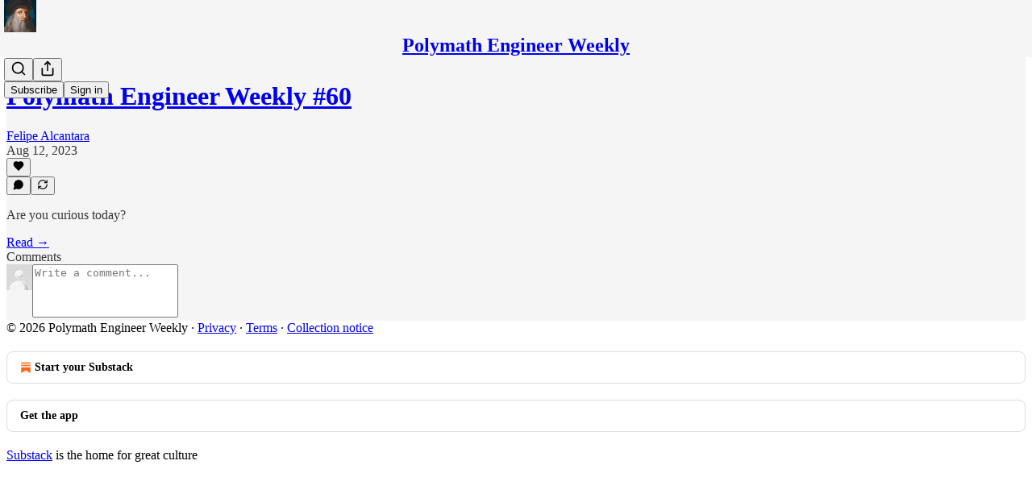

--- FILE ---
content_type: application/javascript
request_url: https://substackcdn.com/bundle/static/js/33031.f240329e.js
body_size: 19731
content:
(self.webpackChunksubstack=self.webpackChunksubstack||[]).push([["33031"],{15871:function(e,t,n){"use strict";let r;n.d(t,{AN:()=>eb,FR:()=>O,Hd:()=>e9,MS:()=>T,Mp:()=>eH,PM:()=>eq,Qo:()=>j,Sj:()=>q,Vy:()=>F,fF:()=>eX,fp:()=>U,sl:()=>$,uN:()=>ef,vL:()=>m,y$:()=>W,zM:()=>eG});var l,i,a,o,s,u,c,d,p,h,f,g,m,y,v,b,w,x,E,C=n(17402),k=n(74979),_=n(19251);let D=(0,C.createContext)(null),S={draggable:"\n    To pick up a draggable item, press the space bar.\n    While dragging, use the arrow keys to move the item.\n    Press space again to drop the item in its new position, or press escape to cancel.\n  "},M={onDragStart(e){let{active:t}=e;return"Picked up draggable item "+t.id+"."},onDragOver(e){let{active:t,over:n}=e;return n?"Draggable item "+t.id+" was moved over droppable area "+n.id+".":"Draggable item "+t.id+" is no longer over a droppable area."},onDragEnd(e){let{active:t,over:n}=e;return n?"Draggable item "+t.id+" was dropped over droppable area "+n.id:"Draggable item "+t.id+" was dropped."},onDragCancel(e){let{active:t}=e;return"Dragging was cancelled. Draggable item "+t.id+" was dropped."}};function R(e){var t;let n,{announcements:r=M,container:l,hiddenTextDescribedById:i,screenReaderInstructions:a=S}=e,{announce:o,announcement:s}=(0,_.bO)(),u=(0,k.YG)("DndLiveRegion"),[c,d]=(0,C.useState)(!1);if((0,C.useEffect)(()=>{d(!0)},[]),t=(0,C.useMemo)(()=>({onDragStart(e){let{active:t}=e;o(r.onDragStart({active:t}))},onDragMove(e){let{active:t,over:n}=e;r.onDragMove&&o(r.onDragMove({active:t,over:n}))},onDragOver(e){let{active:t,over:n}=e;o(r.onDragOver({active:t,over:n}))},onDragEnd(e){let{active:t,over:n}=e;o(r.onDragEnd({active:t,over:n}))},onDragCancel(e){let{active:t,over:n}=e;o(r.onDragCancel({active:t,over:n}))}}),[o,r]),n=(0,C.useContext)(D),(0,C.useEffect)(()=>{if(!n)throw Error("useDndMonitor must be used within a children of <DndContext>");return n(t)},[t,n]),!c)return null;let p=C.default.createElement(C.default.Fragment,null,C.default.createElement(_.Aw,{id:i,value:a.draggable}),C.default.createElement(_.L4,{id:u,announcement:s}));return l?(0,C.createPortal)(p,l):p}function L(){}function T(e,t){return(0,C.useMemo)(()=>({sensor:e,options:null!=t?t:{}}),[e,t])}function O(){for(var e=arguments.length,t=Array(e),n=0;n<e;n++)t[n]=arguments[n];return(0,C.useMemo)(()=>[...t].filter(e=>null!=e),[...t])}(l=h||(h={})).DragStart="dragStart",l.DragMove="dragMove",l.DragEnd="dragEnd",l.DragCancel="dragCancel",l.DragOver="dragOver",l.RegisterDroppable="registerDroppable",l.SetDroppableDisabled="setDroppableDisabled",l.UnregisterDroppable="unregisterDroppable";let A=Object.freeze({x:0,y:0});function N(e,t){return Math.sqrt(Math.pow(e.x-t.x,2)+Math.pow(e.y-t.y,2))}function P(e,t){let{data:{value:n}}=e,{data:{value:r}}=t;return n-r}function z(e,t){let{data:{value:n}}=e,{data:{value:r}}=t;return r-n}function I(e){let{left:t,top:n,height:r,width:l}=e;return[{x:t,y:n},{x:t+l,y:n},{x:t,y:n+r},{x:t+l,y:n+r}]}function F(e,t){if(!e||0===e.length)return null;let[n]=e;return t?n[t]:n}function B(e,t,n){return void 0===t&&(t=e.left),void 0===n&&(n=e.top),{x:t+.5*e.width,y:n+.5*e.height}}let U=e=>{let{collisionRect:t,droppableRects:n,droppableContainers:r}=e,l=B(t,t.left,t.top),i=[];for(let e of r){let{id:t}=e,r=n.get(t);if(r){let n=N(B(r),l);i.push({id:t,data:{droppableContainer:e,value:n}})}}return i.sort(P)},W=e=>{let{collisionRect:t,droppableRects:n,droppableContainers:r}=e,l=I(t),i=[];for(let e of r){let{id:t}=e,r=n.get(t);if(r){let n=I(r),a=Number((l.reduce((e,t,r)=>e+N(n[r],t),0)/4).toFixed(4));i.push({id:t,data:{droppableContainer:e,value:a}})}}return i.sort(P)},j=e=>{let{collisionRect:t,droppableRects:n,droppableContainers:r}=e,l=[];for(let e of r){let{id:r}=e,i=n.get(r);if(i){let n=function(e,t){let n=Math.max(t.top,e.top),r=Math.max(t.left,e.left),l=Math.min(t.left+t.width,e.left+e.width),i=Math.min(t.top+t.height,e.top+e.height);if(r<l&&n<i){let a=t.width*t.height,o=e.width*e.height,s=(l-r)*(i-n);return Number((s/(a+o-s)).toFixed(4))}return 0}(i,t);n>0&&l.push({id:r,data:{droppableContainer:e,value:n}})}}return l.sort(z)};function Y(e,t){return e&&t?{x:e.left-t.left,y:e.top-t.top}:A}let H=function(e){for(var t=arguments.length,n=Array(t>1?t-1:0),r=1;r<t;r++)n[r-1]=arguments[r];return n.reduce((e,t)=>({...e,top:e.top+ +t.y,bottom:e.bottom+ +t.y,left:e.left+ +t.x,right:e.right+ +t.x}),{...e})};function K(e){if(e.startsWith("matrix3d(")){let t=e.slice(9,-1).split(/, /);return{x:+t[12],y:+t[13],scaleX:+t[0],scaleY:+t[5]}}if(e.startsWith("matrix(")){let t=e.slice(7,-1).split(/, /);return{x:+t[4],y:+t[5],scaleX:+t[0],scaleY:+t[3]}}return null}let V={ignoreTransform:!1};function q(e,t){void 0===t&&(t=V);let n=e.getBoundingClientRect();if(t.ignoreTransform){let{transform:t,transformOrigin:r}=(0,k.zk)(e).getComputedStyle(e);t&&(n=function(e,t,n){let r=K(t);if(!r)return e;let{scaleX:l,scaleY:i,x:a,y:o}=r,s=e.left-a-(1-l)*parseFloat(n),u=e.top-o-(1-i)*parseFloat(n.slice(n.indexOf(" ")+1)),c=l?e.width/l:e.width,d=i?e.height/i:e.height;return{width:c,height:d,top:u,right:s+c,bottom:u+d,left:s}}(n,t,r))}let{top:r,left:l,width:i,height:a,bottom:o,right:s}=n;return{top:r,left:l,width:i,height:a,bottom:o,right:s}}function X(e){return q(e,{ignoreTransform:!0})}function $(e,t){let n=[];return e?function r(l){var i,a;let o;if(null!=t&&n.length>=t||!l)return n;if((0,k.wz)(l)&&null!=l.scrollingElement&&!n.includes(l.scrollingElement))return n.push(l.scrollingElement),n;if(!(0,k.sb)(l)||(0,k.xZ)(l)||n.includes(l))return n;let s=(0,k.zk)(e).getComputedStyle(l);return(l!==e&&(void 0===(i=s)&&(i=(0,k.zk)(l).getComputedStyle(l)),o=/(auto|scroll|overlay)/,["overflow","overflowX","overflowY"].some(e=>{let t=i[e];return"string"==typeof t&&o.test(t)}))&&n.push(l),void 0===(a=s)&&(a=(0,k.zk)(l).getComputedStyle(l)),"fixed"===a.position)?n:r(l.parentNode)}(e):n}function G(e){let[t]=$(e,1);return null!=t?t:null}function Z(e){return k.Sw&&e?(0,k.l6)(e)?e:(0,k.Ll)(e)?(0,k.wz)(e)||e===(0,k.TW)(e).scrollingElement?window:(0,k.sb)(e)?e:null:null:null}function J(e){return(0,k.l6)(e)?e.scrollX:e.scrollLeft}function Q(e){return(0,k.l6)(e)?e.scrollY:e.scrollTop}function ee(e){return{x:J(e),y:Q(e)}}function et(e){return!!k.Sw&&!!e&&e===document.scrollingElement}function en(e){let t={x:0,y:0},n=et(e)?{height:window.innerHeight,width:window.innerWidth}:{height:e.clientHeight,width:e.clientWidth},r={x:e.scrollWidth-n.width,y:e.scrollHeight-n.height},l=e.scrollTop<=t.y,i=e.scrollLeft<=t.x;return{isTop:l,isLeft:i,isBottom:e.scrollTop>=r.y,isRight:e.scrollLeft>=r.x,maxScroll:r,minScroll:t}}(i=f||(f={}))[i.Forward=1]="Forward",i[i.Backward=-1]="Backward";let er={x:.2,y:.2};function el(e){return e.reduce((e,t)=>(0,k.WQ)(e,ee(t)),A)}function ei(e,t){if(void 0===t&&(t=q),!e)return;let{top:n,left:r,bottom:l,right:i}=t(e);G(e)&&(l<=0||i<=0||n>=window.innerHeight||r>=window.innerWidth)&&e.scrollIntoView({block:"center",inline:"center"})}let ea=[["x",["left","right"],function(e){return e.reduce((e,t)=>e+J(t),0)}],["y",["top","bottom"],function(e){return e.reduce((e,t)=>e+Q(t),0)}]];class eo{constructor(e,t){this.rect=void 0,this.width=void 0,this.height=void 0,this.top=void 0,this.bottom=void 0,this.right=void 0,this.left=void 0;const n=$(t),r=el(n);for(const[t,l,i]of(this.rect={...e},this.width=e.width,this.height=e.height,ea))for(const e of l)Object.defineProperty(this,e,{get:()=>{let l=i(n),a=r[t]-l;return this.rect[e]+a},enumerable:!0});Object.defineProperty(this,"rect",{enumerable:!1})}}class es{constructor(e){this.target=void 0,this.listeners=[],this.removeAll=()=>{this.listeners.forEach(e=>{var t;return null==(t=this.target)?void 0:t.removeEventListener(...e)})},this.target=e}add(e,t,n){var r;null==(r=this.target)||r.addEventListener(e,t,n),this.listeners.push([e,t,n])}}function eu(e,t){let n=Math.abs(e.x),r=Math.abs(e.y);return"number"==typeof t?Math.sqrt(n**2+r**2)>t:"x"in t&&"y"in t?n>t.x&&r>t.y:"x"in t?n>t.x:"y"in t&&r>t.y}function ec(e){e.preventDefault()}function ed(e){e.stopPropagation()}(a=g||(g={})).Click="click",a.DragStart="dragstart",a.Keydown="keydown",a.ContextMenu="contextmenu",a.Resize="resize",a.SelectionChange="selectionchange",a.VisibilityChange="visibilitychange",(o=m||(m={})).Space="Space",o.Down="ArrowDown",o.Right="ArrowRight",o.Left="ArrowLeft",o.Up="ArrowUp",o.Esc="Escape",o.Enter="Enter",o.Tab="Tab";let ep={start:[m.Space,m.Enter],cancel:[m.Esc],end:[m.Space,m.Enter,m.Tab]},eh=(e,t)=>{let{currentCoordinates:n}=t;switch(e.code){case m.Right:return{...n,x:n.x+25};case m.Left:return{...n,x:n.x-25};case m.Down:return{...n,y:n.y+25};case m.Up:return{...n,y:n.y-25}}};class ef{constructor(e){this.props=void 0,this.autoScrollEnabled=!1,this.referenceCoordinates=void 0,this.listeners=void 0,this.windowListeners=void 0,this.props=e;const{event:{target:t}}=e;this.props=e,this.listeners=new es((0,k.TW)(t)),this.windowListeners=new es((0,k.zk)(t)),this.handleKeyDown=this.handleKeyDown.bind(this),this.handleCancel=this.handleCancel.bind(this),this.attach()}attach(){this.handleStart(),this.windowListeners.add(g.Resize,this.handleCancel),this.windowListeners.add(g.VisibilityChange,this.handleCancel),setTimeout(()=>this.listeners.add(g.Keydown,this.handleKeyDown))}handleStart(){let{activeNode:e,onStart:t}=this.props,n=e.node.current;n&&ei(n),t(A)}handleKeyDown(e){if((0,k.kx)(e)){let{active:t,context:n,options:r}=this.props,{keyboardCodes:l=ep,coordinateGetter:i=eh,scrollBehavior:a="smooth"}=r,{code:o}=e;if(l.end.includes(o))return void this.handleEnd(e);if(l.cancel.includes(o))return void this.handleCancel(e);let{collisionRect:s}=n.current,u=s?{x:s.left,y:s.top}:A;this.referenceCoordinates||(this.referenceCoordinates=u);let c=i(e,{active:t,context:n.current,currentCoordinates:u});if(c){let t=(0,k.Re)(c,u),r={x:0,y:0},{scrollableAncestors:l}=n.current;for(let n of l){let l=e.code,{isTop:i,isRight:o,isLeft:s,isBottom:u,maxScroll:d,minScroll:p}=en(n),h=function(e){if(e===document.scrollingElement){let{innerWidth:e,innerHeight:t}=window;return{top:0,left:0,right:e,bottom:t,width:e,height:t}}let{top:t,left:n,right:r,bottom:l}=e.getBoundingClientRect();return{top:t,left:n,right:r,bottom:l,width:e.clientWidth,height:e.clientHeight}}(n),f={x:Math.min(l===m.Right?h.right-h.width/2:h.right,Math.max(l===m.Right?h.left:h.left+h.width/2,c.x)),y:Math.min(l===m.Down?h.bottom-h.height/2:h.bottom,Math.max(l===m.Down?h.top:h.top+h.height/2,c.y))},g=l===m.Right&&!o||l===m.Left&&!s,y=l===m.Down&&!u||l===m.Up&&!i;if(g&&f.x!==c.x){let e=n.scrollLeft+t.x,i=l===m.Right&&e<=d.x||l===m.Left&&e>=p.x;if(i&&!t.y)return void n.scrollTo({left:e,behavior:a});i?r.x=n.scrollLeft-e:r.x=l===m.Right?n.scrollLeft-d.x:n.scrollLeft-p.x,r.x&&n.scrollBy({left:-r.x,behavior:a});break}if(y&&f.y!==c.y){let e=n.scrollTop+t.y,i=l===m.Down&&e<=d.y||l===m.Up&&e>=p.y;if(i&&!t.x)return void n.scrollTo({top:e,behavior:a});i?r.y=n.scrollTop-e:r.y=l===m.Down?n.scrollTop-d.y:n.scrollTop-p.y,r.y&&n.scrollBy({top:-r.y,behavior:a});break}}this.handleMove(e,(0,k.WQ)((0,k.Re)(c,this.referenceCoordinates),r))}}}handleMove(e,t){let{onMove:n}=this.props;e.preventDefault(),n(t)}handleEnd(e){let{onEnd:t}=this.props;e.preventDefault(),this.detach(),t()}handleCancel(e){let{onCancel:t}=this.props;e.preventDefault(),this.detach(),t()}detach(){this.listeners.removeAll(),this.windowListeners.removeAll()}}function eg(e){return!!(e&&"distance"in e)}function em(e){return!!(e&&"delay"in e)}ef.activators=[{eventName:"onKeyDown",handler:(e,t,n)=>{let{keyboardCodes:r=ep,onActivation:l}=t,{active:i}=n,{code:a}=e.nativeEvent;if(r.start.includes(a)){let t=i.activatorNode.current;return(!t||e.target===t)&&(e.preventDefault(),null==l||l({event:e.nativeEvent}),!0)}return!1}}];class ey{constructor(e,t,n){var r;void 0===n&&(n=function(e){let{EventTarget:t}=(0,k.zk)(e);return e instanceof t?e:(0,k.TW)(e)}(e.event.target)),this.props=void 0,this.events=void 0,this.autoScrollEnabled=!0,this.document=void 0,this.activated=!1,this.initialCoordinates=void 0,this.timeoutId=null,this.listeners=void 0,this.documentListeners=void 0,this.windowListeners=void 0,this.props=e,this.events=t;const{event:l}=e,{target:i}=l;this.props=e,this.events=t,this.document=(0,k.TW)(i),this.documentListeners=new es(this.document),this.listeners=new es(n),this.windowListeners=new es((0,k.zk)(i)),this.initialCoordinates=null!=(r=(0,k.e_)(l))?r:A,this.handleStart=this.handleStart.bind(this),this.handleMove=this.handleMove.bind(this),this.handleEnd=this.handleEnd.bind(this),this.handleCancel=this.handleCancel.bind(this),this.handleKeydown=this.handleKeydown.bind(this),this.removeTextSelection=this.removeTextSelection.bind(this),this.attach()}attach(){let{events:e,props:{options:{activationConstraint:t,bypassActivationConstraint:n}}}=this;if(this.listeners.add(e.move.name,this.handleMove,{passive:!1}),this.listeners.add(e.end.name,this.handleEnd),e.cancel&&this.listeners.add(e.cancel.name,this.handleCancel),this.windowListeners.add(g.Resize,this.handleCancel),this.windowListeners.add(g.DragStart,ec),this.windowListeners.add(g.VisibilityChange,this.handleCancel),this.windowListeners.add(g.ContextMenu,ec),this.documentListeners.add(g.Keydown,this.handleKeydown),t){if(null!=n&&n({event:this.props.event,activeNode:this.props.activeNode,options:this.props.options}))return this.handleStart();if(em(t)){this.timeoutId=setTimeout(this.handleStart,t.delay),this.handlePending(t);return}if(eg(t))return void this.handlePending(t)}this.handleStart()}detach(){this.listeners.removeAll(),this.windowListeners.removeAll(),setTimeout(this.documentListeners.removeAll,50),null!==this.timeoutId&&(clearTimeout(this.timeoutId),this.timeoutId=null)}handlePending(e,t){let{active:n,onPending:r}=this.props;r(n,e,this.initialCoordinates,t)}handleStart(){let{initialCoordinates:e}=this,{onStart:t}=this.props;e&&(this.activated=!0,this.documentListeners.add(g.Click,ed,{capture:!0}),this.removeTextSelection(),this.documentListeners.add(g.SelectionChange,this.removeTextSelection),t(e))}handleMove(e){var t;let{activated:n,initialCoordinates:r,props:l}=this,{onMove:i,options:{activationConstraint:a}}=l;if(!r)return;let o=null!=(t=(0,k.e_)(e))?t:A,s=(0,k.Re)(r,o);if(!n&&a){if(eg(a)){if(null!=a.tolerance&&eu(s,a.tolerance))return this.handleCancel();if(eu(s,a.distance))return this.handleStart()}return em(a)&&eu(s,a.tolerance)?this.handleCancel():void this.handlePending(a,s)}e.cancelable&&e.preventDefault(),i(o)}handleEnd(){let{onAbort:e,onEnd:t}=this.props;this.detach(),this.activated||e(this.props.active),t()}handleCancel(){let{onAbort:e,onCancel:t}=this.props;this.detach(),this.activated||e(this.props.active),t()}handleKeydown(e){e.code===m.Esc&&this.handleCancel()}removeTextSelection(){var e;null==(e=this.document.getSelection())||e.removeAllRanges()}}let ev={cancel:{name:"pointercancel"},move:{name:"pointermove"},end:{name:"pointerup"}};class eb extends ey{constructor(e){const{event:t}=e;super(e,ev,(0,k.TW)(t.target))}}eb.activators=[{eventName:"onPointerDown",handler:(e,t)=>{let{nativeEvent:n}=e,{onActivation:r}=t;return!!n.isPrimary&&0===n.button&&(null==r||r({event:n}),!0)}}];(s=y||(y={}))[s.RightClick=2]="RightClick";(u=v||(v={}))[u.Pointer=0]="Pointer",u[u.DraggableRect=1]="DraggableRect",(c=b||(b={}))[c.TreeOrder=0]="TreeOrder",c[c.ReversedTreeOrder=1]="ReversedTreeOrder";let ew={x:{[f.Backward]:!1,[f.Forward]:!1},y:{[f.Backward]:!1,[f.Forward]:!1}};(d=w||(w={}))[d.Always=0]="Always",d[d.BeforeDragging=1]="BeforeDragging",d[d.WhileDragging=2]="WhileDragging",(x||(x={})).Optimized="optimized";let ex=new Map;function eE(e,t){return(0,k.KG)(n=>e?n||("function"==typeof t?t(e):e):null,[t,e])}function eC(e){let{callback:t,disabled:n}=e,r=(0,k._q)(t),l=(0,C.useMemo)(()=>{if(n||"undefined"==typeof window||void 0===window.ResizeObserver)return;let{ResizeObserver:e}=window;return new e(r)},[n]);return(0,C.useEffect)(()=>()=>null==l?void 0:l.disconnect(),[l]),l}function ek(e){return new eo(q(e),e)}function e_(e,t,n){void 0===t&&(t=ek);let[r,l]=(0,C.useState)(null);function i(){l(r=>{if(!e)return null;if(!1===e.isConnected){var l;return null!=(l=null!=r?r:n)?l:null}let i=t(e);return JSON.stringify(r)===JSON.stringify(i)?r:i})}let a=function(e){let{callback:t,disabled:n}=e,r=(0,k._q)(t),l=(0,C.useMemo)(()=>{if(n||"undefined"==typeof window||void 0===window.MutationObserver)return;let{MutationObserver:e}=window;return new e(r)},[r,n]);return(0,C.useEffect)(()=>()=>null==l?void 0:l.disconnect(),[l]),l}({callback(t){if(e)for(let n of t){let{type:t,target:r}=n;if("childList"===t&&r instanceof HTMLElement&&r.contains(e)){i();break}}}}),o=eC({callback:i});return(0,k.Es)(()=>{i(),e?(null==o||o.observe(e),null==a||a.observe(document.body,{childList:!0,subtree:!0})):(null==o||o.disconnect(),null==a||a.disconnect())},[e]),r}let eD=[];function eS(e,t){void 0===t&&(t=[]);let n=(0,C.useRef)(null);return(0,C.useEffect)(()=>{n.current=null},t),(0,C.useEffect)(()=>{let t=e!==A;t&&!n.current&&(n.current=e),!t&&n.current&&(n.current=null)},[e]),n.current?(0,k.Re)(e,n.current):A}function eM(e){return(0,C.useMemo)(()=>{let t,n;return e?(t=e.innerWidth,{top:0,left:0,right:t,bottom:n=e.innerHeight,width:t,height:n}):null},[e])}let eR=[];function eL(e){if(!e)return null;if(e.children.length>1)return e;let t=e.children[0];return(0,k.sb)(t)?t:e}let eT=[{sensor:eb,options:{}},{sensor:ef,options:{}}],eO={current:{}},eA={draggable:{measure:X},droppable:{measure:X,strategy:w.WhileDragging,frequency:x.Optimized},dragOverlay:{measure:q}};class eN extends Map{get(e){var t;return null!=e&&null!=(t=super.get(e))?t:void 0}toArray(){return Array.from(this.values())}getEnabled(){return this.toArray().filter(e=>{let{disabled:t}=e;return!t})}getNodeFor(e){var t,n;return null!=(t=null==(n=this.get(e))?void 0:n.node.current)?t:void 0}}let eP={activatorEvent:null,active:null,activeNode:null,activeNodeRect:null,collisions:null,containerNodeRect:null,draggableNodes:new Map,droppableRects:new Map,droppableContainers:new eN,over:null,dragOverlay:{nodeRef:{current:null},rect:null,setRef:L},scrollableAncestors:[],scrollableAncestorRects:[],measuringConfiguration:eA,measureDroppableContainers:L,windowRect:null,measuringScheduled:!1},ez={activatorEvent:null,activators:[],active:null,activeNodeRect:null,ariaDescribedById:{draggable:""},dispatch:L,draggableNodes:new Map,over:null,measureDroppableContainers:L},eI=(0,C.createContext)(ez),eF=(0,C.createContext)(eP);function eB(){return{draggable:{active:null,initialCoordinates:{x:0,y:0},nodes:new Map,translate:{x:0,y:0}},droppable:{containers:new eN}}}function eU(e,t){switch(t.type){case h.DragStart:return{...e,draggable:{...e.draggable,initialCoordinates:t.initialCoordinates,active:t.active}};case h.DragMove:if(null==e.draggable.active)return e;return{...e,draggable:{...e.draggable,translate:{x:t.coordinates.x-e.draggable.initialCoordinates.x,y:t.coordinates.y-e.draggable.initialCoordinates.y}}};case h.DragEnd:case h.DragCancel:return{...e,draggable:{...e.draggable,active:null,initialCoordinates:{x:0,y:0},translate:{x:0,y:0}}};case h.RegisterDroppable:{let{element:n}=t,{id:r}=n,l=new eN(e.droppable.containers);return l.set(r,n),{...e,droppable:{...e.droppable,containers:l}}}case h.SetDroppableDisabled:{let{id:n,key:r,disabled:l}=t,i=e.droppable.containers.get(n);if(!i||r!==i.key)return e;let a=new eN(e.droppable.containers);return a.set(n,{...i,disabled:l}),{...e,droppable:{...e.droppable,containers:a}}}case h.UnregisterDroppable:{let{id:n,key:r}=t,l=e.droppable.containers.get(n);if(!l||r!==l.key)return e;let i=new eN(e.droppable.containers);return i.delete(n),{...e,droppable:{...e.droppable,containers:i}}}default:return e}}function eW(e){let{disabled:t}=e,{active:n,activatorEvent:r,draggableNodes:l}=(0,C.useContext)(eI),i=(0,k.ZC)(r),a=(0,k.ZC)(null==n?void 0:n.id);return(0,C.useEffect)(()=>{if(!t&&!r&&i&&null!=a){if(!(0,k.kx)(i)||document.activeElement===i.target)return;let e=l.get(a);if(!e)return;let{activatorNode:t,node:n}=e;(t.current||n.current)&&requestAnimationFrame(()=>{for(let e of[t.current,n.current]){if(!e)continue;let t=(0,k.ag)(e);if(t){t.focus();break}}})}},[r,t,l,a,i]),null}function ej(e,t){let{transform:n,...r}=t;return null!=e&&e.length?e.reduce((e,t)=>t({transform:e,...r}),n):n}let eY=(0,C.createContext)({...A,scaleX:1,scaleY:1});(p=E||(E={}))[p.Uninitialized=0]="Uninitialized",p[p.Initializing=1]="Initializing",p[p.Initialized=2]="Initialized";let eH=(0,C.memo)(function(e){var t,n,r,l,i,a,o,s;let u,c,d,p,g,m,y,x,{id:_,accessibility:S,autoScroll:M=!0,children:L,sensors:T=eT,collisionDetection:O=j,measuring:N,modifiers:P,...z}=e,[I,B]=(0,C.useReducer)(eU,void 0,eB),[U,W]=function(){let[e]=(0,C.useState)(()=>new Set),t=(0,C.useCallback)(t=>(e.add(t),()=>e.delete(t)),[e]);return[(0,C.useCallback)(t=>{let{type:n,event:r}=t;e.forEach(e=>{var t;return null==(t=e[n])?void 0:t.call(e,r)})},[e]),t]}(),[K,V]=(0,C.useState)(E.Uninitialized),X=K===E.Initialized,{draggable:{active:J,nodes:Q,translate:ei},droppable:{containers:ea}}=I,es=null!=J?Q.get(J):null,eu=(0,C.useRef)({initial:null,translated:null}),ec=(0,C.useMemo)(()=>{var e;return null!=J?{id:J,data:null!=(e=null==es?void 0:es.data)?e:eO,rect:eu}:null},[J,es]),ed=(0,C.useRef)(null),[ep,eh]=(0,C.useState)(null),[ef,eg]=(0,C.useState)(null),em=(0,k.YN)(z,Object.values(z)),ey=(0,k.YG)("DndDescribedBy",_),ev=(0,C.useMemo)(()=>ea.getEnabled(),[ea]),eb=(0,C.useMemo)(()=>({draggable:{...eA.draggable,...null==N?void 0:N.draggable},droppable:{...eA.droppable,...null==N?void 0:N.droppable},dragOverlay:{...eA.dragOverlay,...null==N?void 0:N.dragOverlay}}),[null==N?void 0:N.draggable,null==N?void 0:N.droppable,null==N?void 0:N.dragOverlay]),{droppableRects:ek,measureDroppableContainers:eN,measuringScheduled:eP}=function(e,t){let{dragging:n,dependencies:r,config:l}=t,[i,a]=(0,C.useState)(null),{frequency:o,measure:s,strategy:u}=l,c=(0,C.useRef)(e),d=function(){switch(u){case w.Always:return!1;case w.BeforeDragging:return n;default:return!n}}(),p=(0,k.YN)(d),h=(0,C.useCallback)(function(e){void 0===e&&(e=[]),p.current||a(t=>null===t?e:t.concat(e.filter(e=>!t.includes(e))))},[p]),f=(0,C.useRef)(null),g=(0,k.KG)(t=>{if(d&&!n)return ex;if(!t||t===ex||c.current!==e||null!=i){let t=new Map;for(let n of e){if(!n)continue;if(i&&i.length>0&&!i.includes(n.id)&&n.rect.current){t.set(n.id,n.rect.current);continue}let e=n.node.current,r=e?new eo(s(e),e):null;n.rect.current=r,r&&t.set(n.id,r)}return t}return t},[e,i,n,d,s]);return(0,C.useEffect)(()=>{c.current=e},[e]),(0,C.useEffect)(()=>{d||h()},[n,d]),(0,C.useEffect)(()=>{i&&i.length>0&&a(null)},[JSON.stringify(i)]),(0,C.useEffect)(()=>{d||"number"!=typeof o||null!==f.current||(f.current=setTimeout(()=>{h(),f.current=null},o))},[o,d,h,...r]),{droppableRects:g,measureDroppableContainers:h,measuringScheduled:null!=i}}(ev,{dragging:X,dependencies:[ei.x,ei.y],config:eb.droppable}),ez=(g=(p=null!=J?Q.get(J):void 0)?p.node.current:null,(0,k.KG)(e=>{var t;return null==J?null:null!=(t=null!=g?g:e)?t:null},[g,J])),eH=(0,C.useMemo)(()=>ef?(0,k.e_)(ef):null,[ef]),eK=(u=(null==ep?void 0:ep.autoScrollEnabled)===!1,c="object"==typeof M?!1===M.enabled:!1===M,d=X&&!u&&!c,"object"==typeof M?{...M,enabled:d}:{enabled:d}),eV=eE(ez,eb.draggable.measure);!function(e){let{activeNode:t,measure:n,initialRect:r,config:l=!0}=e,i=(0,C.useRef)(!1),{x:a,y:o}="boolean"==typeof l?{x:l,y:l}:l;(0,k.Es)(()=>{if(!a&&!o||!t){i.current=!1;return}if(i.current||!r)return;let e=null==t?void 0:t.node.current;if(!e||!1===e.isConnected)return;let l=Y(n(e),r);if(a||(l.x=0),o||(l.y=0),i.current=!0,Math.abs(l.x)>0||Math.abs(l.y)>0){let t=G(e);t&&t.scrollBy({top:l.y,left:l.x})}},[t,a,o,r,n])}({activeNode:null!=J?Q.get(J):null,config:eK.layoutShiftCompensation,initialRect:eV,measure:eb.draggable.measure});let eq=e_(ez,eb.draggable.measure,eV),eX=e_(ez?ez.parentElement:null),e$=(0,C.useRef)({activatorEvent:null,active:null,activeNode:ez,collisionRect:null,collisions:null,droppableRects:ek,draggableNodes:Q,draggingNode:null,draggingNodeRect:null,droppableContainers:ea,over:null,scrollableAncestors:[],scrollAdjustedTranslate:null}),eG=ea.getNodeFor(null==(t=e$.current.over)?void 0:t.id),eZ=function(e){let{measure:t}=e,[n,r]=(0,C.useState)(null),l=eC({callback:(0,C.useCallback)(e=>{for(let{target:n}of e)if((0,k.sb)(n)){r(e=>{let r=t(n);return e?{...e,width:r.width,height:r.height}:r});break}},[t])}),i=(0,C.useCallback)(e=>{let n=eL(e);null==l||l.disconnect(),n&&(null==l||l.observe(n)),r(n?t(n):null)},[t,l]),[a,o]=(0,k.lk)(i);return(0,C.useMemo)(()=>({nodeRef:a,rect:n,setRef:o}),[n,a,o])}({measure:eb.dragOverlay.measure}),eJ=null!=(n=eZ.nodeRef.current)?n:ez,eQ=X?null!=(r=eZ.rect)?r:eq:null,e0=!!(eZ.nodeRef.current&&eZ.rect),e1=(m=eE(i=e0?null:eq),Y(i,m)),e2=eM(eJ?(0,k.zk)(eJ):null),e5=(a=X?null!=eG?eG:ez:null,y=(0,C.useRef)(a),x=(0,k.KG)(e=>a?e&&e!==eD&&a&&y.current&&a.parentNode===y.current.parentNode?e:$(a):eD,[a]),(0,C.useEffect)(()=>{y.current=a},[a]),x),e3=function(e,t){void 0===t&&(t=q);let[n]=e,r=eM(n?(0,k.zk)(n):null),[l,i]=(0,C.useState)(eR);function a(){i(()=>e.length?e.map(e=>et(e)?r:new eo(t(e),e)):eR)}let o=eC({callback:a});return(0,k.Es)(()=>{null==o||o.disconnect(),a(),e.forEach(e=>null==o?void 0:o.observe(e))},[e]),l}(e5),e9=ej(P,{transform:{x:ei.x-e1.x,y:ei.y-e1.y,scaleX:1,scaleY:1},activatorEvent:ef,active:ec,activeNodeRect:eq,containerNodeRect:eX,draggingNodeRect:eQ,over:e$.current.over,overlayNodeRect:eZ.rect,scrollableAncestors:e5,scrollableAncestorRects:e3,windowRect:e2}),e8=eH?(0,k.WQ)(eH,ei):null,e4=function(e){let[t,n]=(0,C.useState)(null),r=(0,C.useRef)(e),l=(0,C.useCallback)(e=>{let t=Z(e.target);t&&n(e=>e?(e.set(t,ee(t)),new Map(e)):null)},[]);return(0,C.useEffect)(()=>{let t=r.current;if(e!==t){i(t);let a=e.map(e=>{let t=Z(e);return t?(t.addEventListener("scroll",l,{passive:!0}),[t,ee(t)]):null}).filter(e=>null!=e);n(a.length?new Map(a):null),r.current=e}return()=>{i(e),i(t)};function i(e){e.forEach(e=>{let t=Z(e);null==t||t.removeEventListener("scroll",l)})}},[l,e]),(0,C.useMemo)(()=>e.length?t?Array.from(t.values()).reduce((e,t)=>(0,k.WQ)(e,t),A):el(e):A,[e,t])}(e5),e6=eS(e4),e7=eS(e4,[eq]),te=(0,k.WQ)(e9,e6),tt=eQ?H(eQ,e9):null,tn=ec&&tt?O({active:ec,collisionRect:tt,droppableRects:ek,droppableContainers:ev,pointerCoordinates:e8}):null,tr=F(tn,"id"),[tl,ti]=(0,C.useState)(null),ta=(o=e0?e9:(0,k.WQ)(e9,e7),s=null!=(l=null==tl?void 0:tl.rect)?l:null,{...o,scaleX:s&&eq?s.width/eq.width:1,scaleY:s&&eq?s.height/eq.height:1}),to=(0,C.useRef)(null),ts=(0,C.useCallback)((e,t)=>{let{sensor:n,options:r}=t;if(null==ed.current)return;let l=Q.get(ed.current);if(!l)return;let i=e.nativeEvent,a=new n({active:ed.current,activeNode:l,event:i,options:r,context:e$,onAbort(e){if(!Q.get(e))return;let{onDragAbort:t}=em.current,n={id:e};null==t||t(n),U({type:"onDragAbort",event:n})},onPending(e,t,n,r){if(!Q.get(e))return;let{onDragPending:l}=em.current,i={id:e,constraint:t,initialCoordinates:n,offset:r};null==l||l(i),U({type:"onDragPending",event:i})},onStart(e){let t=ed.current;if(null==t)return;let n=Q.get(t);if(!n)return;let{onDragStart:r}=em.current,l={activatorEvent:i,active:{id:t,data:n.data,rect:eu}};(0,C.unstable_batchedUpdates)(()=>{null==r||r(l),V(E.Initializing),B({type:h.DragStart,initialCoordinates:e,active:t}),U({type:"onDragStart",event:l}),eh(to.current),eg(i)})},onMove(e){B({type:h.DragMove,coordinates:e})},onEnd:o(h.DragEnd),onCancel:o(h.DragCancel)});function o(e){return async function(){let{active:t,collisions:n,over:r,scrollAdjustedTranslate:l}=e$.current,a=null;if(t&&l){let{cancelDrop:o}=em.current;a={activatorEvent:i,active:t,collisions:n,delta:l,over:r},e===h.DragEnd&&"function"==typeof o&&await Promise.resolve(o(a))&&(e=h.DragCancel)}ed.current=null,(0,C.unstable_batchedUpdates)(()=>{B({type:e}),V(E.Uninitialized),ti(null),eh(null),eg(null),to.current=null;let t=e===h.DragEnd?"onDragEnd":"onDragCancel";if(a){let e=em.current[t];null==e||e(a),U({type:t,event:a})}})}}to.current=a},[Q]),tu=(0,C.useCallback)((e,t)=>(n,r)=>{let l=n.nativeEvent,i=Q.get(r);null!==ed.current||!i||l.dndKit||l.defaultPrevented||!0===e(n,t.options,{active:i})&&(l.dndKit={capturedBy:t.sensor},ed.current=r,ts(n,t))},[Q,ts]),tc=(0,C.useMemo)(()=>T.reduce((e,t)=>{let{sensor:n}=t;return[...e,...n.activators.map(e=>({eventName:e.eventName,handler:tu(e.handler,t)}))]},[]),[T,tu]);(0,C.useEffect)(()=>{if(!k.Sw)return;let e=T.map(e=>{let{sensor:t}=e;return null==t.setup?void 0:t.setup()});return()=>{for(let t of e)null==t||t()}},T.map(e=>{let{sensor:t}=e;return t})),(0,k.Es)(()=>{eq&&K===E.Initializing&&V(E.Initialized)},[eq,K]),(0,C.useEffect)(()=>{let{onDragMove:e}=em.current,{active:t,activatorEvent:n,collisions:r,over:l}=e$.current;if(!t||!n)return;let i={active:t,activatorEvent:n,collisions:r,delta:{x:te.x,y:te.y},over:l};(0,C.unstable_batchedUpdates)(()=>{null==e||e(i),U({type:"onDragMove",event:i})})},[te.x,te.y]),(0,C.useEffect)(()=>{let{active:e,activatorEvent:t,collisions:n,droppableContainers:r,scrollAdjustedTranslate:l}=e$.current;if(!e||null==ed.current||!t||!l)return;let{onDragOver:i}=em.current,a=r.get(tr),o=a&&a.rect.current?{id:a.id,rect:a.rect.current,data:a.data,disabled:a.disabled}:null,s={active:e,activatorEvent:t,collisions:n,delta:{x:l.x,y:l.y},over:o};(0,C.unstable_batchedUpdates)(()=>{ti(o),null==i||i(s),U({type:"onDragOver",event:s})})},[tr]),(0,k.Es)(()=>{e$.current={activatorEvent:ef,active:ec,activeNode:ez,collisionRect:tt,collisions:tn,droppableRects:ek,draggableNodes:Q,draggingNode:eJ,draggingNodeRect:eQ,droppableContainers:ea,over:tl,scrollableAncestors:e5,scrollAdjustedTranslate:te},eu.current={initial:eQ,translated:tt}},[ec,ez,tn,tt,Q,eJ,eQ,ek,ea,tl,e5,te]),function(e){let{acceleration:t,activator:n=v.Pointer,canScroll:r,draggingRect:l,enabled:i,interval:a=5,order:o=b.TreeOrder,pointerCoordinates:s,scrollableAncestors:u,scrollableAncestorRects:c,delta:d,threshold:p}=e,h=function(e){let{delta:t,disabled:n}=e,r=(0,k.ZC)(t);return(0,k.KG)(e=>{if(n||!r||!e)return ew;let l={x:Math.sign(t.x-r.x),y:Math.sign(t.y-r.y)};return{x:{[f.Backward]:e.x[f.Backward]||-1===l.x,[f.Forward]:e.x[f.Forward]||1===l.x},y:{[f.Backward]:e.y[f.Backward]||-1===l.y,[f.Forward]:e.y[f.Forward]||1===l.y}}},[n,t,r])}({delta:d,disabled:!i}),[g,m]=(0,k.$$)(),y=(0,C.useRef)({x:0,y:0}),w=(0,C.useRef)({x:0,y:0}),x=(0,C.useMemo)(()=>{switch(n){case v.Pointer:return s?{top:s.y,bottom:s.y,left:s.x,right:s.x}:null;case v.DraggableRect:return l}},[n,l,s]),E=(0,C.useRef)(null),_=(0,C.useCallback)(()=>{let e=E.current;if(!e)return;let t=y.current.x*w.current.x,n=y.current.y*w.current.y;e.scrollBy(t,n)},[]),D=(0,C.useMemo)(()=>o===b.TreeOrder?[...u].reverse():u,[o,u]);(0,C.useEffect)(()=>{if(!i||!u.length||!x)return void m();for(let e of D){if((null==r?void 0:r(e))===!1)continue;let n=c[u.indexOf(e)];if(!n)continue;let{direction:l,speed:i}=function(e,t,n,r,l){let{top:i,left:a,right:o,bottom:s}=n;void 0===r&&(r=10),void 0===l&&(l=er);let{isTop:u,isBottom:c,isLeft:d,isRight:p}=en(e),h={x:0,y:0},g={x:0,y:0},m={height:t.height*l.y,width:t.width*l.x};return!u&&i<=t.top+m.height?(h.y=f.Backward,g.y=r*Math.abs((t.top+m.height-i)/m.height)):!c&&s>=t.bottom-m.height&&(h.y=f.Forward,g.y=r*Math.abs((t.bottom-m.height-s)/m.height)),!p&&o>=t.right-m.width?(h.x=f.Forward,g.x=r*Math.abs((t.right-m.width-o)/m.width)):!d&&a<=t.left+m.width&&(h.x=f.Backward,g.x=r*Math.abs((t.left+m.width-a)/m.width)),{direction:h,speed:g}}(e,n,x,t,p);for(let e of["x","y"])h[e][l[e]]||(i[e]=0,l[e]=0);if(i.x>0||i.y>0){m(),E.current=e,g(_,a),y.current=i,w.current=l;return}}y.current={x:0,y:0},w.current={x:0,y:0},m()},[t,_,r,m,i,a,JSON.stringify(x),JSON.stringify(h),g,u,D,c,JSON.stringify(p)])}({...eK,delta:ei,draggingRect:tt,pointerCoordinates:e8,scrollableAncestors:e5,scrollableAncestorRects:e3});let td=(0,C.useMemo)(()=>({active:ec,activeNode:ez,activeNodeRect:eq,activatorEvent:ef,collisions:tn,containerNodeRect:eX,dragOverlay:eZ,draggableNodes:Q,droppableContainers:ea,droppableRects:ek,over:tl,measureDroppableContainers:eN,scrollableAncestors:e5,scrollableAncestorRects:e3,measuringConfiguration:eb,measuringScheduled:eP,windowRect:e2}),[ec,ez,eq,ef,tn,eX,eZ,Q,ea,ek,tl,eN,e5,e3,eb,eP,e2]),tp=(0,C.useMemo)(()=>({activatorEvent:ef,activators:tc,active:ec,activeNodeRect:eq,ariaDescribedById:{draggable:ey},dispatch:B,draggableNodes:Q,over:tl,measureDroppableContainers:eN}),[ef,tc,ec,eq,B,ey,Q,tl,eN]);return C.default.createElement(D.Provider,{value:W},C.default.createElement(eI.Provider,{value:tp},C.default.createElement(eF.Provider,{value:td},C.default.createElement(eY.Provider,{value:ta},L)),C.default.createElement(eW,{disabled:(null==S?void 0:S.restoreFocus)===!1})),C.default.createElement(R,{...S,hiddenTextDescribedById:ey}))}),eK=(0,C.createContext)(null),eV="button";function eq(e){let{id:t,data:n,disabled:r=!1,attributes:l}=e,i=(0,k.YG)("Draggable"),{activators:a,activatorEvent:o,active:s,activeNodeRect:u,ariaDescribedById:c,draggableNodes:d,over:p}=(0,C.useContext)(eI),{role:h=eV,roleDescription:f="draggable",tabIndex:g=0}=null!=l?l:{},m=(null==s?void 0:s.id)===t,y=(0,C.useContext)(m?eY:eK),[v,b]=(0,k.lk)(),[w,x]=(0,k.lk)(),E=(0,C.useMemo)(()=>a.reduce((e,n)=>{let{eventName:r,handler:l}=n;return e[r]=e=>{l(e,t)},e},{}),[a,t]),_=(0,k.YN)(n);return(0,k.Es)(()=>(d.set(t,{id:t,key:i,node:v,activatorNode:w,data:_}),()=>{let e=d.get(t);e&&e.key===i&&d.delete(t)}),[d,t]),{active:s,activatorEvent:o,activeNodeRect:u,attributes:(0,C.useMemo)(()=>({role:h,tabIndex:g,"aria-disabled":r,"aria-pressed":!!m&&h===eV||void 0,"aria-roledescription":f,"aria-describedby":c.draggable}),[r,h,g,m,f,c.draggable]),isDragging:m,listeners:r?void 0:E,node:v,over:p,setNodeRef:b,setActivatorNodeRef:x,transform:y}}function eX(){return(0,C.useContext)(eF)}let e$={timeout:25};function eG(e){let{data:t,disabled:n=!1,id:r,resizeObserverConfig:l}=e,i=(0,k.YG)("Droppable"),{active:a,dispatch:o,over:s,measureDroppableContainers:u}=(0,C.useContext)(eI),c=(0,C.useRef)({disabled:n}),d=(0,C.useRef)(!1),p=(0,C.useRef)(null),f=(0,C.useRef)(null),{disabled:g,updateMeasurementsFor:m,timeout:y}={...e$,...l},v=(0,k.YN)(null!=m?m:r),b=eC({callback:(0,C.useCallback)(()=>{if(!d.current){d.current=!0;return}null!=f.current&&clearTimeout(f.current),f.current=setTimeout(()=>{u(Array.isArray(v.current)?v.current:[v.current]),f.current=null},y)},[y]),disabled:g||!a}),w=(0,C.useCallback)((e,t)=>{b&&(t&&(b.unobserve(t),d.current=!1),e&&b.observe(e))},[b]),[x,E]=(0,k.lk)(w),_=(0,k.YN)(t);return(0,C.useEffect)(()=>{b&&x.current&&(b.disconnect(),d.current=!1,b.observe(x.current))},[x,b]),(0,C.useEffect)(()=>(o({type:h.RegisterDroppable,element:{id:r,key:i,disabled:n,node:x,rect:p,data:_}}),()=>o({type:h.UnregisterDroppable,key:i,id:r})),[r]),(0,C.useEffect)(()=>{n!==c.current.disabled&&(o({type:h.SetDroppableDisabled,id:r,key:i,disabled:n}),c.current.disabled=n)},[r,i,n,o]),{active:a,rect:p,isOver:(null==s?void 0:s.id)===r,node:x,over:s,setNodeRef:E}}function eZ(e){let{animation:t,children:n}=e,[r,l]=(0,C.useState)(null),[i,a]=(0,C.useState)(null),o=(0,k.ZC)(n);return n||r||!o||l(o),(0,k.Es)(()=>{if(!i)return;let e=null==r?void 0:r.key,n=null==r?void 0:r.props.id;null==e||null==n?l(null):Promise.resolve(t(n,i)).then(()=>{l(null)})},[t,r,i]),C.default.createElement(C.default.Fragment,null,n,r?(0,C.cloneElement)(r,{ref:a}):null)}let eJ={x:0,y:0,scaleX:1,scaleY:1};function eQ(e){let{children:t}=e;return C.default.createElement(eI.Provider,{value:ez},C.default.createElement(eY.Provider,{value:eJ},t))}let e0={position:"fixed",touchAction:"none"},e1=e=>(0,k.kx)(e)?"transform 250ms ease":void 0,e2=(0,C.forwardRef)((e,t)=>{let{as:n,activatorEvent:r,adjustScale:l,children:i,className:a,rect:o,style:s,transform:u,transition:c=e1}=e;if(!o)return null;let d=l?u:{...u,scaleX:1,scaleY:1},p={...e0,width:o.width,height:o.height,top:o.top,left:o.left,transform:k.Ks.Transform.toString(d),transformOrigin:l&&r?function(e,t){let n=(0,k.e_)(e);if(!n)return"0 0";let r={x:(n.x-t.left)/t.width*100,y:(n.y-t.top)/t.height*100};return r.x+"% "+r.y+"%"}(r,o):void 0,transition:"function"==typeof c?c(r):c,...s};return C.default.createElement(n,{className:a,style:p,ref:t},i)}),e5={duration:250,easing:"ease",keyframes:e=>{let{transform:{initial:t,final:n}}=e;return[{transform:k.Ks.Transform.toString(t)},{transform:k.Ks.Transform.toString(n)}]},sideEffects:(r={styles:{active:{opacity:"0"}}},e=>{let{active:t,dragOverlay:n}=e,l={},{styles:i,className:a}=r;if(null!=i&&i.active)for(let[e,n]of Object.entries(i.active))void 0!==n&&(l[e]=t.node.style.getPropertyValue(e),t.node.style.setProperty(e,n));if(null!=i&&i.dragOverlay)for(let[e,t]of Object.entries(i.dragOverlay))void 0!==t&&n.node.style.setProperty(e,t);return null!=a&&a.active&&t.node.classList.add(a.active),null!=a&&a.dragOverlay&&n.node.classList.add(a.dragOverlay),function(){for(let[e,n]of Object.entries(l))t.node.style.setProperty(e,n);null!=a&&a.active&&t.node.classList.remove(a.active)}})},e3=0,e9=C.default.memo(e=>{var t;let{adjustScale:n=!1,children:r,dropAnimation:l,style:i,transition:a,modifiers:o,wrapperElement:s="div",className:u,zIndex:c=999}=e,{activatorEvent:d,active:p,activeNodeRect:h,containerNodeRect:f,draggableNodes:g,droppableContainers:m,dragOverlay:y,over:v,measuringConfiguration:b,scrollableAncestors:w,scrollableAncestorRects:x,windowRect:E}=eX(),_=(0,C.useContext)(eY),D=(t=null==p?void 0:p.id,(0,C.useMemo)(()=>{if(null!=t)return++e3},[t])),S=ej(o,{activatorEvent:d,active:p,activeNodeRect:h,containerNodeRect:f,draggingNodeRect:y.rect,over:v,overlayNodeRect:y.rect,scrollableAncestors:w,scrollableAncestorRects:x,transform:_,windowRect:E}),M=eE(h),R=function(e){let{config:t,draggableNodes:n,droppableContainers:r,measuringConfiguration:l}=e;return(0,k._q)((e,i)=>{if(null===t)return;let a=n.get(e);if(!a)return;let o=a.node.current;if(!o)return;let s=eL(i);if(!s)return;let{transform:u}=(0,k.zk)(i).getComputedStyle(i),c=K(u);if(!c)return;let d="function"==typeof t?t:function(e){let{duration:t,easing:n,sideEffects:r,keyframes:l}={...e5,...e};return e=>{let{active:i,dragOverlay:a,transform:o,...s}=e;if(!t)return;let u={x:a.rect.left-i.rect.left,y:a.rect.top-i.rect.top},c={scaleX:1!==o.scaleX?i.rect.width*o.scaleX/a.rect.width:1,scaleY:1!==o.scaleY?i.rect.height*o.scaleY/a.rect.height:1},d={x:o.x-u.x,y:o.y-u.y,...c},p=l({...s,active:i,dragOverlay:a,transform:{initial:o,final:d}}),[h]=p,f=p[p.length-1];if(JSON.stringify(h)===JSON.stringify(f))return;let g=null==r?void 0:r({active:i,dragOverlay:a,...s}),m=a.node.animate(p,{duration:t,easing:n,fill:"forwards"});return new Promise(e=>{m.onfinish=()=>{null==g||g(),e()}})}}(t);return ei(o,l.draggable.measure),d({active:{id:e,data:a.data,node:o,rect:l.draggable.measure(o)},draggableNodes:n,dragOverlay:{node:i,rect:l.dragOverlay.measure(s)},droppableContainers:r,measuringConfiguration:l,transform:c})})}({config:l,draggableNodes:g,droppableContainers:m,measuringConfiguration:b}),L=M?y.setRef:void 0;return C.default.createElement(eQ,null,C.default.createElement(eZ,{animation:R},p&&D?C.default.createElement(e2,{key:D,id:p.id,ref:L,as:s,activatorEvent:d,adjustScale:n,className:u,transition:a,rect:M,style:{zIndex:c,...i},transform:S},r):null))})},90179:function(e,t,n){var r=n(34932),l=n(9999),i=n(19931),a=n(31769),o=n(21791),s=n(53138),u=n(38816),c=n(83349);e.exports=u(function(e,t){var n={};if(null==e)return n;var u=!1;t=r(t,function(t){return t=a(t,e),u||(u=t.length>1),t}),o(e,c(e),n),u&&(n=l(n,7,s));for(var d=t.length;d--;)i(n,t[d]);return n})},36944:function(e,t,n){e.exports=n(73893)("round")},43241:function(e,t,n){"use strict";n.d(t,{A:()=>r});let r=(0,n(81315).A)("arrow-down",[["path",{d:"M12 5v14",key:"s699le"}],["path",{d:"m19 12-7 7-7-7",key:"1idqje"}]])},6632:function(e,t,n){"use strict";n.d(t,{A:()=>r});let r=(0,n(81315).A)("arrow-up",[["path",{d:"m5 12 7-7 7 7",key:"hav0vg"}],["path",{d:"M12 19V5",key:"x0mq9r"}]])},63286:function(e,t,n){"use strict";n.d(t,{A:()=>r});let r=(0,n(81315).A)("chevrons-right",[["path",{d:"m6 17 5-5-5-5",key:"xnjwq"}],["path",{d:"m13 17 5-5-5-5",key:"17xmmf"}]])},29665:function(e,t,n){"use strict";n.d(t,{A:()=>r});let r=(0,n(81315).A)("fold-vertical",[["path",{d:"M12 22v-6",key:"6o8u61"}],["path",{d:"M12 8V2",key:"1wkif3"}],["path",{d:"M4 12H2",key:"rhcxmi"}],["path",{d:"M10 12H8",key:"s88cx1"}],["path",{d:"M16 12h-2",key:"10asgb"}],["path",{d:"M22 12h-2",key:"14jgyd"}],["path",{d:"m15 19-3-3-3 3",key:"e37ymu"}],["path",{d:"m15 5-3 3-3-3",key:"19d6lf"}]])},49500:function(e,t,n){"use strict";n.d(t,{A:()=>r});let r=(0,n(81315).A)("send-horizontal",[["path",{d:"M3.714 3.048a.498.498 0 0 0-.683.627l2.843 7.627a2 2 0 0 1 0 1.396l-2.842 7.627a.498.498 0 0 0 .682.627l18-8.5a.5.5 0 0 0 0-.904z",key:"117uat"}],["path",{d:"M6 12h16",key:"s4cdu5"}]])},99084:function(e,t,n){"use strict";n.d(t,{A:()=>r});let r=(0,n(81315).A)("unfold-vertical",[["path",{d:"M12 22v-6",key:"6o8u61"}],["path",{d:"M12 8V2",key:"1wkif3"}],["path",{d:"M4 12H2",key:"rhcxmi"}],["path",{d:"M10 12H8",key:"s88cx1"}],["path",{d:"M16 12h-2",key:"10asgb"}],["path",{d:"M22 12h-2",key:"14jgyd"}],["path",{d:"m15 19-3 3-3-3",key:"11eu04"}],["path",{d:"m15 5-3-3-3 3",key:"itvq4r"}]])},98394:function(e,t,n){"use strict";n.d(t,{F0:()=>C});var r=n(50172),l=/[\s\n\\/='"\0<>]/,i=/^(xlink|xmlns|xml)([A-Z])/,a=/^accessK|^auto[A-Z]|^cell|^ch|^col|cont|cross|dateT|encT|form[A-Z]|frame|hrefL|inputM|maxL|minL|noV|playsI|popoverT|readO|rowS|src[A-Z]|tabI|useM|item[A-Z]/,o=/^ac|^ali|arabic|basel|cap|clipPath$|clipRule$|color|dominant|enable|fill|flood|font|glyph[^R]|horiz|image|letter|lighting|marker[^WUH]|overline|panose|pointe|paint|rendering|shape|stop|strikethrough|stroke|text[^L]|transform|underline|unicode|units|^v[^i]|^w|^xH/,s=new Set(["draggable","spellcheck"]),u=/["&<]/;function c(e){if(0===e.length||!1===u.test(e))return e;for(var t=0,n=0,r="",l="";n<e.length;n++){switch(e.charCodeAt(n)){case 34:l="&quot;";break;case 38:l="&amp;";break;case 60:l="&lt;";break;default:continue}n!==t&&(r+=e.slice(t,n)),r+=l,t=n+1}return n!==t&&(r+=e.slice(t,n)),r}var d={},p=new Set(["animation-iteration-count","border-image-outset","border-image-slice","border-image-width","box-flex","box-flex-group","box-ordinal-group","column-count","fill-opacity","flex","flex-grow","flex-negative","flex-order","flex-positive","flex-shrink","flood-opacity","font-weight","grid-column","grid-row","line-clamp","line-height","opacity","order","orphans","stop-opacity","stroke-dasharray","stroke-dashoffset","stroke-miterlimit","stroke-opacity","stroke-width","tab-size","widows","z-index","zoom"]),h=/[A-Z]/g;function f(){this.__d=!0}var g,m,y,v,b={},w=[],x=Array.isArray,E=Object.assign;function C(e,t,n){var u=r.options.__s;r.options.__s=!0,g=r.options.__b,m=r.options.diffed,y=r.options.__r,v=r.options.unmount;var C=(0,r.h)(r.Fragment,null);C.__k=[e];try{var D=function e(t,n,u,w,C,D,S){if(null==t||!0===t||!1===t||""===t)return"";var M=typeof t;if("object"!=M)return"function"==M?"":"string"==M?c(t):t+"";if(x(t)){var R,L="";C.__k=t;for(var T=0;T<t.length;T++){var O=t[T];if(null!=O&&"boolean"!=typeof O){var A,N=e(O,n,u,w,C,D,S);"string"==typeof N?L+=N:(R||(R=[]),L&&R.push(L),L="",x(N)?(A=R).push.apply(A,N):R.push(N))}}return R?(L&&R.push(L),R):L}if(void 0!==t.constructor)return"";t.__=C,g&&g(t);var P=t.type,z=t.props;if("function"==typeof P){var I,F,B,U=n;if(P===r.Fragment){if("tpl"in z){for(var W="",j=0;j<z.tpl.length;j++)if(W+=z.tpl[j],z.exprs&&j<z.exprs.length){var Y=z.exprs[j];if(null==Y)continue;"object"==typeof Y&&(void 0===Y.constructor||x(Y))?W+=e(Y,n,u,w,t,D,S):W+=Y}return W}if("UNSTABLE_comment"in z)return"\x3c!--"+c(z.UNSTABLE_comment)+"--\x3e";F=z.children}else{if(null!=(I=P.contextType)){var H=n[I.__c];U=H?H.props.value:I.__}var K=P.prototype&&"function"==typeof P.prototype.render;if(K)F=k(t,U),B=t.__c;else{t.__c=B={__v:t,context:U,props:t.props,setState:f,forceUpdate:f,__d:!0,__h:[]};for(var V=0;B.__d&&V++<25;)B.__d=!1,y&&y(t),F=P.call(B,z,U);B.__d=!0}if(null!=B.getChildContext&&(n=E({},n,B.getChildContext())),K&&r.options.errorBoundaries&&(P.getDerivedStateFromError||B.componentDidCatch)){F=null!=F&&F.type===r.Fragment&&null==F.key&&null==F.props.tpl?F.props.children:F;try{return e(F,n,u,w,t,D,S)}catch(l){return P.getDerivedStateFromError&&(B.__s=P.getDerivedStateFromError(l)),B.componentDidCatch&&B.componentDidCatch(l,b),B.__d?(F=k(t,n),null!=(B=t.__c).getChildContext&&(n=E({},n,B.getChildContext())),e(F=null!=F&&F.type===r.Fragment&&null==F.key&&null==F.props.tpl?F.props.children:F,n,u,w,t,D,S)):""}finally{m&&m(t),t.__=null,v&&v(t)}}}F=null!=F&&F.type===r.Fragment&&null==F.key&&null==F.props.tpl?F.props.children:F;try{var q=e(F,n,u,w,t,D,S);return m&&m(t),t.__=null,r.options.unmount&&r.options.unmount(t),q}catch(l){if(!D&&S&&S.onError){var X=S.onError(l,t,function(r){return e(r,n,u,w,t,D,S)});if(void 0!==X)return X;var $=r.options.__e;return $&&$(l,t),""}if(!D||!l||"function"!=typeof l.then)throw l;return l.then(function r(){try{return e(F,n,u,w,t,D,S)}catch(l){if(!l||"function"!=typeof l.then)throw l;return l.then(function(){return e(F,n,u,w,t,D,S)},r)}})}}var G,Z="<"+P,J="";for(var Q in z){var ee=z[Q];if("function"!=typeof ee||"class"===Q||"className"===Q){switch(Q){case"children":G=ee;continue;case"key":case"ref":case"__self":case"__source":continue;case"htmlFor":if("for"in z)continue;Q="for";break;case"className":if("class"in z)continue;Q="class";break;case"defaultChecked":Q="checked";break;case"defaultSelected":Q="selected";break;case"defaultValue":case"value":switch(Q="value",P){case"textarea":G=ee;continue;case"select":w=ee;continue;case"option":w!=ee||"selected"in z||(Z+=" selected")}break;case"dangerouslySetInnerHTML":J=ee&&ee.__html;continue;case"style":"object"==typeof ee&&(ee=function(e){var t="";for(var n in e){var r=e[n];if(null!=r&&""!==r){var l="-"==n[0]?n:d[n]||(d[n]=n.replace(h,"-$&").toLowerCase()),i=";";"number"!=typeof r||l.startsWith("--")||p.has(l)||(i="px;"),t=t+l+":"+r+i}}return t||void 0}(ee));break;case"acceptCharset":Q="accept-charset";break;case"httpEquiv":Q="http-equiv";break;default:if(i.test(Q))Q=Q.replace(i,"$1:$2").toLowerCase();else{if(l.test(Q))continue;("-"===Q[4]||s.has(Q))&&null!=ee?ee+="":u?o.test(Q)&&(Q="panose1"===Q?"panose-1":Q.replace(/([A-Z])/g,"-$1").toLowerCase()):a.test(Q)&&(Q=Q.toLowerCase())}}null!=ee&&!1!==ee&&(Z=!0===ee||""===ee?Z+" "+Q:Z+" "+Q+'="'+("string"==typeof ee?c(ee):ee+"")+'"')}}if(l.test(P))throw Error(P+" is not a valid HTML tag name in "+Z+">");if(J||("string"==typeof G?J=c(G):null!=G&&!1!==G&&!0!==G&&(J=e(G,n,"svg"===P||"foreignObject"!==P&&u,w,t,D,S))),m&&m(t),t.__=null,v&&v(t),!J&&_.has(P))return Z+"/>";var et="</"+P+">",en=Z+">";return x(J)?[en].concat(J,[et]):"string"!=typeof J?[en,J,et]:en+J+et}(e,t||b,!1,void 0,C,!1,n);return x(D)?D.join(""):D}catch(e){if(e.then)throw Error('Use "renderToStringAsync" for suspenseful rendering.');throw e}finally{r.options.__c&&r.options.__c(e,w),r.options.__s=u,w.length=0}}function k(e,t){var n,r=e.type,l=!0;return e.__c?(l=!1,(n=e.__c).state=n.__s):n=new r(e.props,t),e.__c=n,n.__v=e,n.props=e.props,n.context=t,n.__d=!0,null==n.state&&(n.state=b),null==n.__s&&(n.__s=n.state),r.getDerivedStateFromProps?n.state=E({},n.state,r.getDerivedStateFromProps(n.props,n.state)):l&&n.componentWillMount?(n.componentWillMount(),n.state=n.__s!==n.state?n.__s:n.state):!l&&n.componentWillUpdate&&n.componentWillUpdate(),y&&y(e),n.render(n.props,n.state,t)}var _=new Set(["area","base","br","col","command","embed","hr","img","input","keygen","link","meta","param","source","track","wbr"])},64154:function(e,t,n){"use strict";n.d(t,{Cs:()=>g,yl:()=>C});var r,l,i=n(17402),a=function(e,t){return(a=Object.setPrototypeOf||({__proto__:[]})instanceof Array&&function(e,t){e.__proto__=t}||function(e,t){for(var n in t)t.hasOwnProperty(n)&&(e[n]=t[n])})(e,t)};function o(e,t){function n(){this.constructor=e}a(e,t),e.prototype=null===t?Object.create(t):(n.prototype=t.prototype,new n)}var s=function(){return(s=Object.assign||function(e){for(var t,n=1,r=arguments.length;n<r;n++)for(var l in t=arguments[n])Object.prototype.hasOwnProperty.call(t,l)&&(e[l]=t[l]);return e}).apply(this,arguments)};!function(e,t){void 0===t&&(t={});var n=t.insertAt;if(e&&"undefined"!=typeof document){var r=document.head||document.getElementsByTagName("head")[0],l=document.createElement("style");l.type="text/css","top"===n&&r.firstChild?r.insertBefore(l,r.firstChild):r.appendChild(l),l.styleSheet?l.styleSheet.cssText=e:l.appendChild(document.createTextNode(e))}}("/*\n  code is extracted from Calendly's embed stylesheet: https://assets.calendly.com/assets/external/widget.css\n*/\n\n.calendly-inline-widget,\n.calendly-inline-widget *,\n.calendly-badge-widget,\n.calendly-badge-widget *,\n.calendly-overlay,\n.calendly-overlay * {\n    font-size:16px;\n    line-height:1.2em\n}\n\n.calendly-inline-widget iframe,\n.calendly-badge-widget iframe,\n.calendly-overlay iframe {\n    display:inline;\n    width:100%;\n    height:100%\n}\n\n.calendly-popup-content {\n    position:relative\n}\n\n.calendly-popup-content.calendly-mobile {\n    -webkit-overflow-scrolling:touch;\n    overflow-y:auto\n}\n\n.calendly-overlay {\n    position:fixed;\n    top:0;\n    left:0;\n    right:0;\n    bottom:0;\n    overflow:hidden;\n    z-index:9999;\n    background-color:#a5a5a5;\n    background-color:rgba(31,31,31,0.4)\n}\n\n.calendly-overlay .calendly-close-overlay {\n    position:absolute;\n    top:0;\n    left:0;\n    right:0;\n    bottom:0\n}\n\n.calendly-overlay .calendly-popup {\n    box-sizing:border-box;\n    position:absolute;\n    top:50%;\n    left:50%;\n    -webkit-transform:translateY(-50%) translateX(-50%);\n    transform:translateY(-50%) translateX(-50%);\n    width:80%;\n    min-width:900px;\n    max-width:1000px;\n    height:90%;\n    max-height:680px\n}\n\n@media (max-width: 975px) {\n    .calendly-overlay .calendly-popup {\n        position:fixed;\n        top:50px;\n        left:0;\n        right:0;\n        bottom:0;\n        -webkit-transform:none;\n        transform:none;\n        width:100%;\n        height:auto;\n        min-width:0;\n        max-height:none\n    }\n}\n\n.calendly-overlay .calendly-popup .calendly-popup-content {\n    height:100%;\n}\n\n.calendly-overlay .calendly-popup-close {\n    position:absolute;\n    top:25px;\n    right:25px;\n    color:#fff;\n    width:19px;\n    height:19px;\n    cursor:pointer;\n    background:url(https://assets.calendly.com/assets/external/close-icon.svg) no-repeat;\n    background-size:contain\n}\n\n@media (max-width: 975px) {\n    .calendly-overlay .calendly-popup-close {\n        top:15px;\n        right:15px\n    }\n}\n\n.calendly-badge-widget {\n    position:fixed;\n    right:20px;\n    bottom:15px;\n    z-index:9998\n}\n\n.calendly-badge-widget .calendly-badge-content {\n    display:table-cell;\n    width:auto;\n    height:45px;\n    padding:0 30px;\n    border-radius:25px;\n    box-shadow:rgba(0,0,0,0.25) 0 2px 5px;\n    font-family:sans-serif;\n    text-align:center;\n    vertical-align:middle;\n    font-weight:bold;\n    font-size:14px;\n    color:#fff;\n    cursor:pointer\n}\n\n.calendly-badge-widget .calendly-badge-content.calendly-white {\n    color:#666a73\n}\n\n.calendly-badge-widget .calendly-badge-content span {\n    display:block;\n    font-size:12px\n}\n\n.calendly-spinner {\n    position:absolute;\n    top:50%;\n    left:0;\n    right:0;\n    -webkit-transform:translateY(-50%);\n    transform:translateY(-50%);\n    text-align:center;\n    z-index:-1\n}\n\n.calendly-spinner>div {\n    display:inline-block;\n    width:18px;\n    height:18px;\n    background-color:#e1e1e1;\n    border-radius:50%;\n    vertical-align:middle;\n    -webkit-animation:calendly-bouncedelay 1.4s infinite ease-in-out;\n    animation:calendly-bouncedelay 1.4s infinite ease-in-out;\n    -webkit-animation-fill-mode:both;\n    animation-fill-mode:both\n}\n\n.calendly-spinner .calendly-bounce1 {\n    -webkit-animation-delay:-0.32s;\n    animation-delay:-0.32s\n}\n\n.calendly-spinner .calendly-bounce2 {\n    -webkit-animation-delay:-0.16s;\n    animation-delay:-0.16s\n}\n\n@-webkit-keyframes calendly-bouncedelay {\n    0%,80%,100% {\n        -webkit-transform:scale(0);\n        transform:scale(0)\n    } \n    \n    40%{\n        -webkit-transform:scale(1);\n        transform:scale(1)\n    }\n}\n\n@keyframes calendly-bouncedelay{ \n    0%,80%,100% {\n        -webkit-transform:scale(0);\n        transform:scale(0)\n    }\n    \n    40% {\n        -webkit-transform:scale(1);\n        transform:scale(1)\n    }\n}"),(r=l||(l={})).PROFILE_PAGE_VIEWED="calendly.profile_page_viewed",r.EVENT_TYPE_VIEWED="calendly.event_type_viewed",r.DATE_AND_TIME_SELECTED="calendly.date_and_time_selected",r.EVENT_SCHEDULED="calendly.event_scheduled";var u=function(e){var t=e.url,n=e.prefill,r=void 0===n?{}:n,l=e.pageSettings,i=void 0===l?{}:l,a=e.utm,o=void 0===a?{}:a,s=e.embedType,u=i.backgroundColor,d=i.hideEventTypeDetails,h=i.hideLandingPageDetails,f=i.primaryColor,g=i.textColor,m=i.hideGdprBanner,y=r.customAnswers,v=r.date,b=r.email,w=r.firstName,x=r.guests,E=r.lastName,C=r.location,k=r.name,_=o.utmCampaign,D=o.utmContent,S=o.utmMedium,M=o.utmSource,R=o.utmTerm,L=o.salesforce_uuid,T=t.indexOf("?"),O=T>-1,A=t.slice(T+1);return(O?t.slice(0,T):t)+"?"+[O?A:null,u?"background_color="+u:null,d?"hide_event_type_details=1":null,h?"hide_landing_page_details=1":null,f?"primary_color="+f:null,g?"text_color="+g:null,m?"hide_gdpr_banner=1":null,k?"name="+encodeURIComponent(k):null,C?"location="+encodeURIComponent(C):null,w?"first_name="+encodeURIComponent(w):null,E?"last_name="+encodeURIComponent(E):null,x?"guests="+x.map(encodeURIComponent).join(","):null,b?"email="+encodeURIComponent(b):null,v&&v instanceof Date?"date="+c(v):null,_?"utm_campaign="+encodeURIComponent(_):null,D?"utm_content="+encodeURIComponent(D):null,S?"utm_medium="+encodeURIComponent(S):null,M?"utm_source="+encodeURIComponent(M):null,R?"utm_term="+encodeURIComponent(R):null,L?"salesforce_uuid="+encodeURIComponent(L):null,s?"embed_type="+s:null,"embed_domain=1"].concat(y?p(y):[]).filter(function(e){return null!==e}).join("&")},c=function(e){var t=e.getMonth()+1,n=e.getDate();return[e.getFullYear(),t<10?"0"+t:t,n<10?"0"+n:n].join("-")},d=/^a\d{1,2}$/,p=function(e){var t=Object.keys(e).filter(function(e){return e.match(d)});return t.length?t.map(function(t){return t+"="+encodeURIComponent(e[t])}):[]},h=function(e){function t(){return null!==e&&e.apply(this,arguments)||this}return o(t,e),t.prototype.render=function(){return(0,i.createElement)("div",{className:"calendly-spinner"},(0,i.createElement)("div",{className:"calendly-bounce1"}),(0,i.createElement)("div",{className:"calendly-bounce2"}),(0,i.createElement)("div",{className:"calendly-bounce3"}))},t}(i.Component),f={minWidth:"320px",height:"630px"},g=function(e){function t(t){var n=e.call(this,t)||this;return n.state={isLoading:!0},n.onLoad=n.onLoad.bind(n),n}return o(t,e),t.prototype.onLoad=function(){this.setState({isLoading:!1})},t.prototype.render=function(){var e=u({url:this.props.url,pageSettings:this.props.pageSettings,prefill:this.props.prefill,utm:this.props.utm,embedType:"Inline"});return(0,i.createElement)("div",{className:"calendly-inline-widget",style:this.props.styles||f},this.state.isLoading&&(0,i.createElement)(h,null),(0,i.createElement)("iframe",{width:"100%",height:"100%",frameBorder:"0",title:this.props.iframeTitle||"Calendly Scheduling Page",onLoad:this.onLoad,src:e}))},t}(i.Component),m=function(e){function t(t){var n=e.call(this,t)||this;return n.state={isLoading:!0},n.onLoad=n.onLoad.bind(n),n}return o(t,e),t.prototype.onLoad=function(){this.setState({isLoading:!1})},t.prototype.render=function(){var e=u({url:this.props.url,pageSettings:this.props.pageSettings,prefill:this.props.prefill,utm:this.props.utm,embedType:"PopupWidget"});return(0,i.createElement)(i.Fragment,null,this.state.isLoading&&(0,i.createElement)(h,null),(0,i.createElement)("iframe",{width:"100%",height:"100%",frameBorder:"0",title:this.props.iframeTitle||"Calendly Scheduling Page",onLoad:this.onLoad,src:e}))},t}(i.Component),y=function(e){return e.open?(0,i.createPortal)((0,i.createElement)("div",{className:"calendly-overlay"},(0,i.createElement)("div",{onClick:e.onModalClose,className:"calendly-close-overlay"}),(0,i.createElement)("div",{className:"calendly-popup"},(0,i.createElement)("div",{className:"calendly-popup-content"},(0,i.createElement)(m,s({},e)))),(0,i.createElement)("button",{className:"calendly-popup-close",onClick:e.onModalClose,"aria-label":"Close modal",style:{display:"block",border:"none",padding:0}})),e.rootElement):null},v=i.Component;function b(e){var t=v.call(this,e)||this;return t.state={isOpen:!1},t.onClick=t.onClick.bind(t),t.onClose=t.onClose.bind(t),t}o(b,v),b.prototype.onClick=function(e){e.preventDefault(),this.setState({isOpen:!0})},b.prototype.onClose=function(e){e.stopPropagation(),this.setState({isOpen:!1})},b.prototype.render=function(){return(0,i.createElement)(i.Fragment,null,(0,i.createElement)("button",{onClick:this.onClick,style:this.props.styles||{},className:this.props.className||""},this.props.text),(0,i.createElement)(y,s({},this.props,{open:this.state.isOpen,onModalClose:this.onClose,rootElement:this.props.rootElement})))};var w=i.Component;function x(e){var t=w.call(this,e)||this;return t.state={isOpen:!1},t.onClick=t.onClick.bind(t),t.onClose=t.onClose.bind(t),t}o(x,w),x.prototype.onClick=function(){this.setState({isOpen:!0})},x.prototype.onClose=function(e){e.stopPropagation(),this.setState({isOpen:!1})},x.prototype.render=function(){return(0,i.createElement)("div",{className:"calendly-badge-widget",onClick:this.onClick},(0,i.createElement)("div",{className:"calendly-badge-content",style:{background:this.props.color||"#00a2ff",color:this.props.textColor||"#ffffff"}},this.props.text||"Schedule time with me",this.props.branding&&(0,i.createElement)("span",null,"powered by Calendly")),(0,i.createElement)(y,s({},this.props,{open:this.state.isOpen,onModalClose:this.onClose,rootElement:this.props.rootElement})))};var E="message";function C(e){var t=e||{},n=t.onDateAndTimeSelected,r=t.onEventScheduled,a=t.onEventTypeViewed,o=t.onProfilePageViewed;(0,i.useEffect)(function(){var e=function(e){var t=e.data.event;t===l.DATE_AND_TIME_SELECTED?n&&n(e):t===l.EVENT_SCHEDULED?r&&r(e):t===l.EVENT_TYPE_VIEWED?a&&a(e):t===l.PROFILE_PAGE_VIEWED&&o&&o(e)};return window.addEventListener(E,e),function(){window.removeEventListener(E,e)}},[e])}},16233:function(e,t,n){"use strict";n.d(t,{B:()=>l});var r=n(88285);let l=r.bP.create({name:"hardBreak",addOptions:()=>({keepMarks:!0,HTMLAttributes:{}}),inline:!0,group:"inline",selectable:!1,linebreakReplacement:!0,parseHTML:()=>[{tag:"br"}],renderHTML({HTMLAttributes:e}){return["br",(0,r.KV)(this.options.HTMLAttributes,e)]},renderText:()=>"\n",addCommands(){return{setHardBreak:()=>({commands:e,chain:t,state:n,editor:r})=>e.first([()=>e.exitCode(),()=>e.command(()=>{let{selection:e,storedMarks:l}=n;if(e.$from.parent.type.spec.isolating)return!1;let{keepMarks:i}=this.options,{splittableMarks:a}=r.extensionManager,o=l||e.$to.parentOffset&&e.$from.marks();return t().insertContent({type:this.name}).command(({tr:e,dispatch:t})=>{if(t&&o&&i){let t=o.filter(e=>a.includes(e.type.name));e.ensureMarks(t)}return!0}).run()})])}},addKeyboardShortcuts(){return{"Mod-Enter":()=>this.editor.commands.setHardBreak(),"Shift-Enter":()=>this.editor.commands.setHardBreak()}}})},90883:function(e,t,n){"use strict";n.d(t,{md:()=>p});var r=n(17402),l=n(46923),i=n(82764);let a=(0,r.createContext)(void 0),o=e=>"function"==typeof(null==e?void 0:e.then),s=e=>{e.status||(e.status="pending",e.then(t=>{e.status="fulfilled",e.value=t},t=>{e.status="rejected",e.reason=t}))},u=r.default.use||(e=>{if("pending"===e.status)throw e;if("fulfilled"===e.status)return e.value;if("rejected"===e.status)throw e.reason;throw s(e),e}),c=new WeakMap,d=(e,t)=>{let n=c.get(e);return n||(n=new Promise((r,l)=>{let a=e,s=e=>t=>{a===e&&r(t)},u=e=>t=>{a===e&&l(t)},d=()=>{try{let e=t();o(e)?(c.set(e,n),a=e,e.then(s(e),u(e)),(0,i.MO)(e,d)):r(e)}catch(e){l(e)}};e.then(s(e),u(e)),(0,i.MO)(e,d)}),c.set(e,n)),n};function p(e,t){let n,{delay:i,unstable_promiseStatus:c=!r.default.use}=t||{},p=(n=(0,r.useContext)(a),(null==t?void 0:t.store)||n||(0,l.zp)()),[[h,f,g],m]=(0,r.useReducer)(t=>{let n=p.get(e);return Object.is(t[0],n)&&t[1]===p&&t[2]===e?t:[n,p,e]},void 0,()=>[p.get(e),p,e]),y=h;if((f!==p||g!==e)&&(m(),y=p.get(e)),(0,r.useEffect)(()=>{let t=p.sub(e,()=>{if(c)try{let t=p.get(e);o(t)&&s(d(t,()=>p.get(e)))}catch(e){}"number"==typeof i?setTimeout(m,i):m()});return m(),t},[p,e,i,c]),(0,r.useDebugValue)(y),o(y)){let t=d(y,()=>p.get(e));return c&&s(t),u(t)}return y}}}]);

--- FILE ---
content_type: application/javascript
request_url: https://substackcdn.com/bundle/static/js/35234.af4e4143.js
body_size: 25671
content:
"use strict";(self.webpackChunksubstack=self.webpackChunksubstack||[]).push([["35234"],{74460:function(e,t,n){n.d(t,{A:()=>i});let i={alert:"alert-qpA4WP",description:"description-qi_X6V",icon:"icon-wk6sn4",dismiss:"dismiss-IKyJAP",theme_default:"theme_default-HMCu2W",themeDefault:"theme_default-HMCu2W",theme_error:"theme_error-d_EgBh",themeError:"theme_error-d_EgBh",theme_success:"theme_success-ar7Bep",themeSuccess:"theme_success-ar7Bep",theme_warn:"theme_warn-TZXJyb",themeWarn:"theme_warn-TZXJyb"}},78065:function(e,t,n){n.d(t,{A:()=>i});let i={faded:"faded-Vww4mC",fadedNoHover:"fadedNoHover-xjzsF5"}},35407:function(e,t,n){n.d(t,{A:()=>i});let i={root:"root-MjHNqP",isOnInbox:"isOnInbox-pP0vQF",inboxColumn:"inboxColumn-SxsPqY",paywallStack:"paywallStack-RdkSad",pubChatColumn:"pubChatColumn-Zck7MX",pubChatFull:"pubChatFull-tEPJ4X",chatPublicationContainer:"chatPublicationContainer-y1FRFU",invitesRow:"invitesRow-QZEeej",show:"show-vL_rsU",unfurl:"unfurl-n5q4dW",sticky:"sticky-ykmBOy",unreadDot:"unreadDot-fNgNDl",unreadTabDot:"unreadTabDot-aqz7wG",selected:"selected-oDAfJA",currentVisibilityBox:"currentVisibilityBox-VAGH9Q",headerPubLink:"headerPubLink-uygNA1",sidebarRowTitle:"sidebarRowTitle-wepYF4",headerPubAvatar:"headerPubAvatar-jFmd9c",inputBox:"inputBox-UuLYvf",textInputInset:"textInputInset-jnSii9",invisible:"invisible-AW4ANv",textInput:"textInput-zlmYim",dropzone:"dropzone-W750JH",newThreadButton:"newThreadButton-POT_Ph",roundedFooterPlaceholder:"roundedFooterPlaceholder-k7TSWJ",chatContainer:"chatContainer-fnFgIy",fade:"fade-HKCqnN",composerLinkPreview:"composerLinkPreview-cBU00h",imageBox:"imageBox-NAFgde",image:"image-PfNhry",deleteFile:"deleteFile-gv_fWj",messageSquareIcon:"messageSquareIcon-_NUoeX",paywall:"paywall-hfm67h",modalChatEditor:"modalChatEditor-bbcasD",newText:"newText-IkD33N",newBorder:"newBorder-fycRk_",jumpButton:"jumpButton-yc047J",jumpBadge:"jumpBadge-IO2hJP"}},61060:function(e,t,n){n.d(t,{A:()=>i});let i={root:"root-LeqPP3",badge:"badge-WYVub3",circle:"circle-_ZTVoA"}},77043:function(e,t,n){n.d(t,{$L:()=>o,Rc:()=>l,TB:()=>a,YR:()=>r,be:()=>i});let i=20,l=24,r=24;function o(e,t,n){let i=t/16;return i+(e-t)/(n-t)*(n/16-i)}function a(e){let{layout:t,navPosition:n,isPostView:l=!1}=e;return"stacked"===t?l?{min:i,max:110}:"top"===n?{min:i,max:220}:{min:i,max:110}:{min:i,max:80}}},63558:function(e,t,n){n.d(t,{A:()=>s});var i=n(69277),l=n(70408),r=n(32641),o=n(4006),a=n(97731);let s=e=>{var{size:t=20,fill:n="var(--color-fg-primary)"}=e,s=(0,r._)(e,["size","fill"]);return(0,o.Y)(a.A,(0,l._)((0,i._)({},s),{name:"PauseIconFilled",svgParams:{viewBox:"0 0 20 20"},width:t,height:t,fill:n,children:(0,o.Y)("path",{stroke:"none",d:"M5.29883 17.9082H7.52539C8.375 17.9082 8.82422 17.459 8.82422 16.5996V3.29883C8.82422 2.41016 8.375 2 7.52539 2H5.29883C4.44922 2 4 2.44922 4 3.29883V16.5996C4 17.459 4.44922 17.9082 5.29883 17.9082ZM12.3984 17.9082H14.6152C15.4746 17.9082 15.9141 17.459 15.9141 16.5996V3.29883C15.9141 2.41016 15.4746 2 14.6152 2H12.3984C11.5391 2 11.0898 2.44922 11.0898 3.29883V16.5996C11.0898 17.459 11.5391 17.9082 12.3984 17.9082Z"})}))}},43510:function(e,t,n){n.d(t,{A:()=>s});var i=n(69277),l=n(70408),r=n(32641),o=n(4006),a=n(97731);let s=e=>{var{size:t=20,fill:n="var(--color-fg-primary)"}=e,s=(0,r._)(e,["size","fill"]);return(0,o.Y)(a.A,(0,l._)((0,i._)({},s),{name:"PlayIconFilled",svgParams:{viewBox:"0 0 20 20"},width:t,height:t,fill:n,children:(0,o.Y)("path",{stroke:"none",d:"M5.04688 18.5527C5.4375 18.5527 5.76953 18.3965 6.16016 18.1719L17.5469 11.5898C18.3574 11.1113 18.6406 10.7988 18.6406 10.2812C18.6406 9.76367 18.3574 9.45117 17.5469 8.98242L6.16016 2.39063C5.76953 2.16602 5.4375 2.01953 5.04688 2.01953C4.32422 2.01953 3.875 2.56641 3.875 3.41602V17.1465C3.875 17.9961 4.32422 18.5527 5.04688 18.5527Z"})}))}},59307:function(e,t,n){n.d(t,{A:()=>a});var i=n(69277),l=n(70408),r=n(4006),o=n(97731);let a=e=>(0,r.Y)(o.A,(0,l._)((0,i._)({},e),{name:"PlayIconRounded",svgParams:{height:16,width:16},stroke:"none",children:(0,r.Y)("path",{d:"M3.35866 16C2.58101 16 2 15.4101 2 14.4447V1.55531C2 0.598883 2.58101 0 3.35866 0C3.75196 0 4.10056 0.134078 4.54749 0.393296L15.1575 6.54302C15.9531 7.00782 16.3106 7.39218 16.3106 8C16.3106 8.61676 15.9531 9.00112 15.1575 9.45698L4.54749 15.6067C4.10056 15.8659 3.75196 16 3.35866 16Z"})}))},78895:function(e,t,n){n.d(t,{A:()=>a});var i=n(69277),l=n(70408),r=n(4006),o=n(97731);let a=e=>(0,r.FD)(o.A,(0,l._)((0,i._)({},e),{name:"SubstackLogoIcon",svgParams:{height:18,width:16,fill:"#ff6719",stroke:"none"},children:[(0,r.Y)("path",{d:"M16 4H0V6H16V4Z"}),(0,r.Y)("path",{d:"M0 8V18L7.9993 13.534L16 18V8H0Z"}),(0,r.Y)("path",{d:"M16 0H0V2H16V0Z"})]}))},20504:function(e,t,n){n.d(t,{AI:()=>eD,at:()=>eE,TV:()=>eW,jB:()=>eT,I:()=>eF,Z1:()=>eB,sZ:()=>eP,cX:()=>eL,W1:()=>eH,mj:()=>eM,H$:()=>eR,b3:()=>ez});var i=n(69277),l=n(4006),r=n(32485),o=n.n(r),a=n(69843),s=n.n(a),d=n(60250),c=n(17402),u=n(78895),h=n(70408),m=n(90883),f=n(77043),p=n(2977),g=n(84605),v=n(53989),b=n(85478),y=n(78338);let w=e=>{let{pub:t,isChatActive:n,isMeetingsActive:i}=e,{language:l}=(0,g.GO)(),{getSettingFor:r}=(0,v.Pu)(),{getConfigFor:o}=(0,b.mJ)(),a=!!o("publication_tabs_reorder"),s=!!r("notes_feed_enabled"),d=!!(r("reader_referrals_enabled")&&r("reader_referrals_leaderboard_enabled")),u=!!r("group_sections_and_podcasts_in_menu_enabled"),h=(0,c.useMemo)(()=>(0,y.Bf)(t.navigationBarItems||[],{isFeedEnabled:s,isChatActive:!!n,isChatEnabled:!!t.threads_v2_enabled,isMeetingsActive:!!i,hasMultipleNewsletters:t.sections&&t.sections.length>0,isReaderReferralsLeaderboardActive:d,language:l,useReordering:a}).filter(e=>!e.is_hidden),[t.navigationBarItems,t.threads_v2_enabled,t.sections,s,n,i,d,l,a]);return(0,c.useMemo)(()=>R({groupNewsletters:u,navBarItems:h,pub:t,language:l}),[u,h,t,l])};var _=n(75107),Y=n(87677),k=n(8853),C=n(37767),x=n(68410),A=n(76977),I=n(88774);let S=e=>{var t,n;return null!=(n=null==(t=e.subItems)?void 0:t.some(e=>e.subItems&&e.subItems.length>0))&&n};function N(e){let{className:t,hideBorders:n,items:i,menuItemClassName:r,selectedMenuItemClassName:a,selectedSlug:s,pub:u,maxWidth:h}=e,{isMobile:m}=(0,x.sM)(),f=(0,c.useRef)(null),[p,g]=(0,c.useState)(!1),[v,b]=(0,c.useState)(!1);function y(e){let{scrollLeft:t,scrollWidth:n,clientWidth:i}=e;g(t>10),b(n-(i+t)>10)}let w=e=>()=>{let{current:t}=f;t&&t.scrollBy({left:250*e,behavior:"smooth"})};return(0,c.useEffect)(()=>{y(f.current)},[]),(0,l.Y)("div",{className:o()("overflow-list-container",t),style:{maxWidth:h},children:(0,l.FD)(A.Ye,{borderBottom:n?void 0:"detail",borderTop:n||m?void 0:"detail",className:o()("section-bar",{scroll:!0,"overflow-left":p,"overflow-right":v}),font:"text",height:m?44:48,justifyContent:m?"start":"center",paddingX:4,position:"relative",children:[(0,l.Y)("div",{ref:f,className:"overflow-items",onScroll:e=>y(e.target),children:i.map(e=>{let{label:t,href:n,slug:i,isNative:d,onClick:c,noFollow:h,subItems:m,newTab:f}=e;return m?(0,l.Y)(I.W1,{placement:"bottom-start",trigger:(0,l.Y)("div",{className:o()("menu-item",{selected:i===s},r,a&&{[a]:i===s}),children:(0,l.FD)(C.A,{native:d,rel:h?"nofollow":null,onClick:c,children:[(0,l.Y)("span",{className:"overflow-item-text",children:t}),(0,l.Y)(_.A,{className:"chevron-_e2GYQ",size:16})]})}),children:m.map(e=>{let{label:t,href:n,isNative:i,onClick:r,noFollow:o,logoUrl:a}=e,s=a||(null==u?void 0:u.logo_url);return(0,l.Y)(I.Dr,{href:n,leading:s?(0,l.Y)(k.c,{height:24,radius:"xs",src:s,width:24}):null,native:i,rel:o?"nofollow":void 0,onClick:r,children:t})})}):(0,l.Y)("div",{className:o()("menu-item",{selected:i===s},r,a&&{[a]:i===s}),children:(0,l.Y)(C.A,{href:n,native:d,newTab:f,rel:h?"nofollow":null,onClick:c,children:(0,l.Y)("span",{className:"overflow-item-text",children:t})})})})}),(0,l.Y)("div",{className:"left-button",children:(0,l.Y)("div",{className:"scroll-button-hitbox",role:"button",onClick:w(-1),children:(0,l.Y)(d.A,{strokeWidth:1.5})})}),(0,l.Y)("div",{className:"right-button",children:(0,l.Y)("div",{className:"scroll-button-hitbox",role:"button",onClick:w(1),children:(0,l.Y)(Y.A,{strokeWidth:1.5})})})]})})}var F=n(96400),D=n(4016),E=n(49807),L=n(82776);let B={zeteo:{121146:"We’re Not Kidding"}},T=["/about","/chat","/archive","/newsletters","/videos","/watch"],M=e=>{let{isChatActive:t,isMeetingsActive:n,pub:i,selectedSectionId:r,hideBorders:o,maxWidth:a}=e,s=w({pub:i,isChatActive:t,isMeetingsActive:n}).filter(e=>!S(e)&&(!e.subItems||e.subItems.length>0));return(0,l.Y)(N,{items:s,className:"sections-overflow",selectedSlug:r,pub:i,hideBorders:o,maxWidth:a})},P={label:"Recipe Index",subItems:[{label:"By Protein",subItems:[{href:"https://whattocook.substack.com/t/beef",label:"Beef"},{href:"https://whattocook.substack.com/t/chicken",label:"Chicken"},{href:"https://whattocook.substack.com/t/lamb",label:"Lamb"},{href:"https://whattocook.substack.com/t/pork",label:"Pork"},{href:"https://whattocook.substack.com/t/seafood",label:"Seafood"},{href:"https://whattocook.substack.com/t/vegetarian",label:"Vegetarian"},{href:"https://whattocook.substack.com/t/ground-meat",label:"Ground meat"}]},{label:"By Season",subItems:[{href:"https://whattocook.substack.com/t/spring",label:"Spring"},{href:"https://whattocook.substack.com/t/summer",label:"Summer"},{href:"https://whattocook.substack.com/t/fall",label:"Fall"},{href:"https://whattocook.substack.com/t/winter",label:"Winter"}]},{label:"By Meal Type",subItems:[{href:"https://whattocook.substack.com/t/one-pot",label:"One-pot"},{href:"https://whattocook.substack.com/t/sheet-pan",label:"Sheet-pan dinners"},{href:"https://whattocook.substack.com/t/kid-friendly",label:"Kid-friendly"},{href:"https://whattocook.substack.com/t/freezer-friendly",label:"Freezer-friendly"},{href:"https://whattocook.substack.com/t/grill",label:"Grill"},{href:"https://whattocook.substack.com/t/soup",label:"Soup"},{href:"https://whattocook.substack.com/t/salad",label:"Salad"},{href:"https://whattocook.substack.com/t/breakfast",label:"Breakfast"},{href:"https://whattocook.substack.com/t/dessert",label:"Dessert"},{href:"https://whattocook.substack.com/t/15-minute-meals",label:"15-minute meals"},{href:"https://whattocook.substack.com/t/30-minute-meals",label:"30-minute meals"}]},{label:"Meal Plans and More",subItems:[{href:"https://whattocook.substack.com/t/meal-plan",label:"Really simple meal plans"},{href:"https://whattocook.substack.com/t/entertaining-menus",label:"Entertaining Menus"},{href:"https://whattocook.substack.com/t/cooking-tips",label:"Cooking tips"},{href:"https://whattocook.substack.com/t/cooking-videos",label:"Cooking videos"},{href:"https://whattocook.substack.com/t/holiday-meal-plans",label:"Holiday meal plans"}]}]},R=e=>{let{groupNewsletters:t,navBarItems:n,pub:i,language:l}=e,{iString:r}=F.TH.i(l),o=[];o.push({href:"/",label:r("Home"),slug:"/home"}),i.podcast_enabled&&i.show_pub_podcast_tab&&o.push({href:"/podcast",label:r("Podcast"),slug:"/podcast"});let a=[];(0,D.ob)({pub:i})?a=z({navBarItems:n,groups:[{label:"Shows",condition:e=>!!e.section}]}):(0,D.wj)({pub:i})?a=z({navBarItems:n,groups:[{condition:e=>{var t;return(null==(t=e.section)?void 0:t.id)===118995},excludeFromOthers:!0,isStandalone:!0},{condition:e=>{var t;return(null==(t=e.section)?void 0:t.id)===121146},excludeFromOthers:!0,isStandalone:!0},{label:"Shows",condition:e=>{var t,n;return!!(null==(t=e.section)?void 0:t.is_podcast)||(null==(n=e.postTag)?void 0:n.slug)==="townhall"}},{label:"Columns",condition:e=>{var t,n,i;return!!e.section&&!(null==(t=e.section)?void 0:t.is_podcast)&&![132068,243259,214805].includes(null!=(i=null==(n=e.section)?void 0:n.id)?i:-1)}},{label:"Documentaries",condition:e=>{var t,n;return[132068,214805,243259].includes(null!=(n=null==(t=e.section)?void 0:t.id)?n:-1)}}]}):(0,D.s7)({pub:i})?(o.push({href:"/watch",label:"Watch",slug:"/watch"}),o.push({href:"/listen",label:"Shows",slug:"/listen"}),a=z({navBarItems:n.filter(e=>"/watch"!==e.link_url&&(!e.section||!e.section.is_podcast||(0,L.sectionIsSpecificallyMarkedAsNewsletter)({section:e.section,pub:i}))),groups:[{label:"Newsletters",condition:e=>!!e.section}]})):a=(0,D.d4)({pub:i})?z({navBarItems:n,groups:[{label:"Projects",condition:e=>{var t,n;return[146942,146943,150226].includes(null!=(n=null==(t=e.section)?void 0:t.id)?n:-1)},excludeFromOthers:!0},{label:"News / Research",condition:e=>{var t,n;return[146936,146935].includes(null!=(n=null==(t=e.section)?void 0:t.id)?n:-1)},excludeFromOthers:!0},{label:"Calls-to-Action",condition:e=>{var t,n;return[146939,146941,146949].includes(null!=(n=null==(t=e.section)?void 0:t.id)?n:-1)},excludeFromOthers:!0},{label:"Recommendations",condition:e=>{var t,n;return[146958].includes(null!=(n=null==(t=e.section)?void 0:t.id)?n:-1)||"https://bookshop.org/shop/globalfreedoms"===e.link_url},excludeFromOthers:!0},{label:"Podcasts",condition:e=>{var t;return!!(null==(t=e.section)?void 0:t.is_podcast)},excludeFromOthers:!0}]}):t?z({navBarItems:n,groups:[{label:r("Newsletters"),condition:e=>{var t;return!!e.section&&!(null==(t=e.section)?void 0:t.is_podcast)}},{label:r("Podcasts"),condition:e=>{var t;return!!(null==(t=e.section)?void 0:t.is_podcast)}}]}):n;let s=[...o,...W({groupedNavBarItems:a,pub:i})];if((0,D.O3)({pub:i})){var d,c;if((null==(c=i.theme)||null==(d=c.custom_header)?void 0:d.navStyle)==="stacked"){let e=s.findIndex(e=>"RECIPE INDEX"===e.label);-1!==e&&(s[e]=P)}}return s},z=e=>{let{navBarItems:t,groups:n}=e,i=[...t],l=[],r=[...t];for(let e of n)if(e.isStandalone){let t=i.find(e.condition);if(!t)continue;l.push(t),r=r.filter(e=>e!==t),e.excludeFromOthers&&(i=i.filter(e=>e!==t))}else{var o;let t=i.filter(e.condition);if(0===t.length)continue;l.push({label:null!=(o=e.label)?o:"Other",navBarItems:t}),r=r.filter(t=>!e.condition(t)),e.excludeFromOthers&&(i=i.filter(t=>!e.condition(t)))}return[...l,...r]},W=e=>{let{groupedNavBarItems:t,pub:n}=e;return t.map(e=>"navBarItems"in e?{label:e.label,subItems:e.navBarItems.map(e=>O({navBarItem:e,pub:n}))}:O({navBarItem:e,pub:n}))},O=e=>{var t,n,l,r,o,a,s;let{navBarItem:d,pub:c}=e;if(d.is_group)return{label:(0,L.truncateText)((0,y.ly)(d),30),subItems:(null!=(t=d.children)?t:[]).map(e=>O({navBarItem:e,pub:c}))};if(d.section){let e=d.section,t=e.is_podcast&&null!=(o=null==(l=c.sections.find(t=>t.id===e.id))||null==(n=l.podcastSettings)?void 0:n.podcast_art_url)?o:e.logo_url;return(0,h._)((0,i._)({label:null!=(a=null==(r=B[c.subdomain])?void 0:r[e.id])?a:(0,L.truncateText)(e.name,30),href:(0,E.Dor)(c,{section:e})},t?{logoUrl:t}:null),{slug:e.id})}let u=(0,y.DF)(d),m="link"===u&&!(d.standard_key||T.includes(null!=(s=d.link_url)?s:"")),f=m&&c.tier<2;return(0,h._)((0,i._)({href:(0,E.cSL)(c,d,{addBase:m}),label:(0,L.truncateText)((0,y.ly)(d),30)},f?{noFollow:f}:null,"page"===u?{isNative:!0}:null),{slug:(0,E.cSL)(c,d,{addBase:!1}),newTab:m})};var H=n(68349),U=n(35369);let V="visible-S5xqLB",j=e=>{let{isChatActive:t,isMeetingsActive:n,pub:i,selectedSectionId:r,maxWidth:a,withoutLeftPadding:s=!1,withoutRightPadding:d=!1}=e,{language:u}=(0,g.GO)(),{getSettingFor:h}=(0,v.Pu)(),{getConfigFor:m}=(0,b.mJ)(),f=!!m("publication_tabs_reorder"),p="100%"===a,[w,_]=(0,c.useState)(!1),Y=!!h("notes_feed_enabled"),k=!!(h("reader_referrals_enabled")&&h("reader_referrals_leaderboard_enabled")),C=R({groupNewsletters:!!h("group_sections_and_podcasts_in_menu_enabled"),navBarItems:(0,y.Bf)(i.navigationBarItems||[],{isFeedEnabled:Y,isChatActive:!!t,isChatEnabled:!!i.threads_v2_enabled,isMeetingsActive:!!n,hasMultipleNewsletters:i.sections&&i.sections.length>0,isReaderReferralsLeaderboardActive:k,language:u,useReordering:f}).filter(e=>!e.is_hidden),pub:i,language:u}).flatMap(e=>e.subItems?e.subItems:e),x=(0,c.useRef)(null),[I,S]=(0,c.useState)(!1),[N,F]=(0,c.useState)(!1),D=(0,c.useCallback)(e=>{let{scrollLeft:t,scrollWidth:n,clientWidth:i}=e;p||S(t>10),F(n-(i+t)>10)},[p]);(0,c.useLayoutEffect)(()=>{x.current&&D(x.current)},[C,D]);let E=(0,c.useCallback)(()=>{x.current&&(x.current.scrollWidth>x.current.clientWidth?_(!0):_(!1))},[]);return(0,c.useLayoutEffect)(()=>(window.addEventListener("resize",E),E(),()=>{window.removeEventListener("resize",E)}),[E]),(0,l.Y)(A.pT,{justifyContent:"center",alignItems:"center",style:{width:a,minWidth:280},paddingX:16*!!p,children:(0,l.FD)("div",{className:"scrollWrapper-acnikR",children:[!p&&(0,l.Y)("div",{className:o()("fadeLeft-eSWM6i",I&&V),style:{marginRight:p?"16px":0}}),(0,l.Y)(A.Ye,{ref:x,justifyContent:w?"start":"center",gap:8,wrap:"nowrap",className:"scrollContainer-Zw8XO7",onScroll:e=>{D(e.target)},paddingY:8,paddingLeft:p||s?0:40,paddingRight:p||d?0:40,children:C.map(e=>{var t;let n=e.slug===r;return(0,l.Y)(U.$n,{priority:n?"primary":"secondary-outline",size:"sm",onClick:()=>{e.onClick?e.onClick():e.href&&(0,H.V2)(e.href,{local_navigation:!e.isNative})},rounded:!0,color:n?"inherit":"secondary",children:e.label},null!=(t=e.slug)?t:e.label)})}),(0,l.Y)("div",{className:o()("fadeRight-6i2p1g",N&&V),style:{marginLeft:p?"16px":0}})]})})};var q=n(13950);let J=e=>{let{menuItems:t,maxWidth:n,itemGap:i,moreButtonWidth:l,containerPadding:r=32,isFullWidth:o=!1,windowWidth:a="undefined"!=typeof window?window.innerWidth:0,isSmallScreen:s=!1,reservedWidth:d=0}=e,u=(0,c.useRef)(null),h=(0,c.useRef)(null),m=(0,c.useRef)(null),[f,p]=(0,c.useState)([]),[g,v]=(0,c.useState)([]),[b,y]=(0,c.useState)(!1),w=(0,c.useCallback)(()=>{let e;if(!m.current)return;if(o)e=a-(s?20:40)-r;else if(n&&"number"==typeof n)e=n;else if(u.current)e=u.current.offsetWidth-r;else{if(!h.current)return;e=h.current.offsetWidth}e-=d;let c=[];m.current.querySelectorAll(".measure-item").forEach((e,n)=>{let i=e.offsetWidth;t[n]&&c.push({item:t[n],width:i,index:n})});let f=0,g=0;for(let t=0;t<c.length;t++){let n=c[t];if(!n)continue;let r=f+(t>0?i:0)+n.width;if(t===c.length-1){r<=e&&(f=r,g++);break}if(r+(i+l)<=e)f=r,g++;else break}0===g&&c.length>0&&(g=c.length);let b=t.slice(0,g),w=t.slice(g);p(e=>e.length!==b.length||e.some((e,t)=>{var n;return e.slug!==(null==(n=b[t])?void 0:n.slug)})?b:e),v(e=>e.length!==w.length||e.some((e,t)=>{var n;return e.slug!==(null==(n=w[t])?void 0:n.slug)})?w:e),y(!0)},[t,n,o,a,s,i,l,r,d]);return(0,c.useLayoutEffect)(()=>{if(w(),!o)return window.addEventListener("resize",w),()=>{window.removeEventListener("resize",w)}},[w,o]),{measurementRef:m,containerRef:h,outerContainerRef:u,visibleItems:f,overflowItems:g,isReady:b}},K="chevron-fUHuKc",G="measurementContainer-Wd518f",X=e=>{let{isChatActive:t,isMeetingsActive:n,pub:i,selectedSectionId:r,hideBorders:a,maxWidth:s,alignStart:d}=e,{iString:u}=(0,g.GO)(),{isMobile:h}=(0,x.sM)(),m="100%"===s,[f,p]=(0,c.useState)("undefined"!=typeof window?window.innerWidth:0),v=f<=992,b=w({pub:i,isChatActive:t,isMeetingsActive:n}).filter(e=>!S(e)&&(!e.subItems||e.subItems.length>0)),y=b.filter(e=>e.subItems&&e.subItems.length>0),Y=b.filter(e=>!e.subItems||0===e.subItems.length),N=(0,c.useRef)(null),[F,D]=(0,c.useState)(0),{measurementRef:E,containerRef:L,outerContainerRef:B,visibleItems:T,overflowItems:M,isReady:P}=J({menuItems:Y,maxWidth:s,itemGap:0,moreButtonWidth:80,containerPadding:0,isFullWidth:m,windowWidth:f,isSmallScreen:v,reservedWidth:F}),R=(0,c.useMemo)(()=>new Set(T.map(e=>{var t;return null!=(t=e.slug)?t:e.label})),[T]);(0,c.useLayoutEffect)(()=>{if(!N.current)return;let e=N.current.querySelectorAll(".measure-group-item"),t=0;e.forEach(e=>{t+=e.offsetWidth}),D(t)},[y]),(0,c.useLayoutEffect)(()=>{let e=()=>{p(window.innerWidth)};return window.addEventListener("resize",e),()=>window.removeEventListener("resize",e)},[]);let z=(e,t,n)=>{let{label:i,href:r,isNative:a,onClick:s,noFollow:d,subItems:c,newTab:u}=e;return c?(0,l.Y)(I.W1,{placement:"bottom-start",trigger:(0,l.Y)("div",{className:o()("menu-item",{selected:t}),children:(0,l.FD)(C.A,{native:a,rel:d?"nofollow":null,onClick:s,children:[(0,l.Y)("span",{className:"overflow-item-text",children:i}),(0,l.Y)(_.A,{className:K,size:16})]})}),children:c.map(e=>{let t=e.logoUrl;return(0,l.Y)(I.Dr,{href:e.href,leading:t?(0,l.Y)(k.c,{height:24,radius:"xs",src:t,width:24}):null,native:e.isNative,rel:e.noFollow?"nofollow":void 0,onClick:e.onClick,children:e.label},e.slug)})},n):(0,l.Y)("div",{className:o()("menu-item",{selected:t}),children:(0,l.Y)(C.A,{href:r,native:a,newTab:u,rel:d?"nofollow":null,onClick:s,children:(0,l.Y)("span",{className:"overflow-item-text",children:i})})},n)};return(0,l.FD)(l.FK,{children:[(0,l.Y)("div",{ref:E,className:G,children:Y.map((e,t)=>(0,l.Y)("div",{className:"measure-item",children:z(e,!1,"measure-".concat(t))},t))}),(0,l.Y)("div",{ref:N,className:G,children:y.map((e,t)=>(0,l.Y)("div",{className:"measure-group-item",children:z(e,!1,"measure-group-".concat(t))},t))}),(0,l.Y)("div",{ref:B,className:o()("overflow-list-container","sections-overflow"),style:{maxWidth:m?"100%":s,width:m?"100%":void 0,paddingLeft:m&&!v?20:void 0,paddingRight:m?20:void 0,visibility:P?"visible":"hidden"},children:(0,l.Y)(A.Ye,{ref:L,borderBottom:a?void 0:"detail",borderTop:a||h?void 0:"detail",className:"section-bar",font:"text",height:h?44:48,justifyContent:h||v||d?"start":"center",position:"relative",children:(0,l.FD)("div",{className:"overflow-items",children:[b.map(e=>{var t;let n=e.subItems&&e.subItems.length>0,i=null!=(t=e.slug)?t:e.label;if(!(n||!P||R.has(i)))return null;let l=e.slug===r;return z(e,l,i)}),M.length>0&&(0,l.Y)(I.W1,{placement:"bottom-start",trigger:(0,l.Y)("div",{className:"menu-item",children:(0,l.FD)(C.A,{children:[(0,l.Y)("span",{className:"overflow-item-text",children:u("More")}),(0,l.Y)(_.A,{className:K,size:16})]})}),children:M.map(e=>{let t=e.noFollow?null:e.logoUrl;return(0,l.Y)(I.Dr,{href:e.href,leading:t?(0,l.Y)(k.c,{height:24,radius:"xs",src:t,width:24}):null,native:e.isNative,rel:e.noFollow?"nofollow":void 0,onClick:e.onClick,children:e.label},e.slug)})},"more-menu")]})})})]})},$="measurementContainer-lK1Sqq",Z="chevron-J7_gYb",Q=e=>{let{isChatActive:t,isMeetingsActive:n,pub:i,selectedSectionId:r,maxWidth:o}=e,{iString:a}=(0,g.GO)(),s="100%"===o,[d,u]=(0,c.useState)("undefined"!=typeof window?window.innerWidth:0),h=w({pub:i,isChatActive:t,isMeetingsActive:n}).filter(e=>!S(e)&&(!e.subItems||e.subItems.length>0)),m=h.filter(e=>e.subItems&&e.subItems.length>0),f=h.filter(e=>!e.subItems||0===e.subItems.length),p=(0,c.useRef)(null),[v,b]=(0,c.useState)(0),{measurementRef:y,containerRef:Y,visibleItems:C,overflowItems:x,isReady:N}=J({menuItems:f,maxWidth:o,itemGap:8,moreButtonWidth:80,containerPadding:32,isFullWidth:s,windowWidth:d,reservedWidth:v});return(0,c.useLayoutEffect)(()=>{if(!p.current)return;let e=p.current.querySelectorAll(".measure-group-item"),t=0;e.forEach(e=>{t+=e.offsetWidth+8}),b(t)},[m]),(0,c.useLayoutEffect)(()=>{let e=()=>{u(window.innerWidth)};return window.addEventListener("resize",e),()=>window.removeEventListener("resize",e)},[]),(0,l.FD)(l.FK,{children:[(0,l.Y)("div",{ref:y,className:$,children:f.map((e,t)=>(0,l.Y)(U.$n,{className:"measure-item",priority:"secondary-outline",size:"sm",rounded:!0,color:"secondary",children:e.label},t))}),(0,l.Y)("div",{ref:p,className:$,children:m.map((e,t)=>(0,l.FD)(U.$n,{className:"measure-group-item",priority:"secondary-outline",size:"sm",rounded:!0,color:"secondary",children:[e.label,(0,l.Y)(_.A,{className:Z,size:16})]},t))}),(0,l.Y)(A.pT,{justifyContent:"center",alignItems:"center",style:{width:s?"100%":o,minWidth:160,visibility:N?"visible":"hidden"},paddingX:16*!!s,children:(0,l.FD)(A.Ye,{ref:Y,justifyContent:"center",gap:8,wrap:"nowrap",paddingY:8,children:[C.map(e=>{var t;let n=e.slug===r;return(0,l.Y)(U.$n,{priority:n?"primary":"secondary-outline",size:"sm",onClick:()=>{e.onClick?e.onClick():e.href&&(0,H.V2)(e.href,{local_navigation:!e.isNative})},rounded:!0,color:n?"inherit":"secondary",children:e.label},null!=(t=e.slug)?t:e.label)}),m.map(e=>{var t,n;return(0,l.Y)(I.W1,{placement:"bottom-start",trigger:(0,l.FD)(U.$n,{priority:"secondary-outline",size:"sm",rounded:!0,color:"secondary",children:[e.label,(0,l.Y)(_.A,{className:Z,size:16})]}),children:null==(t=e.subItems)?void 0:t.map(e=>{var t;let n=e.noFollow?null:e.logoUrl;return(0,l.Y)(I.Dr,{href:e.href,native:e.isNative,onClick:e.onClick,leading:n?(0,l.Y)(k.c,{height:24,radius:"xs",src:n,width:24}):null,children:e.label},null!=(t=e.slug)?t:e.label)})},null!=(n=e.slug)?n:e.label)}),x.length>0&&(0,l.Y)(I.W1,{placement:"bottom-start",trigger:(0,l.FD)(U.$n,{priority:"secondary-outline",size:"sm",rounded:!0,color:"secondary",children:[a("More"),(0,l.Y)(_.A,{className:Z,size:16})]}),children:x.map(e=>{let t=e.noFollow?null:e.logoUrl;return(0,l.Y)(I.Dr,{href:e.href,native:e.isNative,onClick:e.onClick,leading:t?(0,l.Y)(k.c,{height:24,radius:"xs",src:t,width:24}):null,children:e.label},e.slug)})})]})})]})};var ee=n(89230),et=n(3680),en=n(33764),ei=n(89490),el=n(91401),er=n(75303),eo=n(63136);let ea="menuItem-DLEJaw",es=e=>{let{item:t,pub:n,selectedSectionId:i,onClose:r,depth:o=0}=e,[a,s]=(0,c.useState)(!1),d=t.logoUrl;if(t.subItems&&t.subItems.length>0)return(0,l.FD)(A.VP,{children:[(0,l.Y)(U.$n,{onClick:()=>s(!a),className:ea,priority:"tertiary",children:(0,l.FD)(A.Ye,{alignItems:"center",justifyContent:"space-between",gap:12,paddingY:12,children:[(0,l.Y)(A.Ye,{alignItems:"center",gap:12,children:(0,l.Y)(eo.EY,{weight:"regular",font:"text",children:t.label})}),(0,l.Y)(_.A,{size:20,style:{transform:a?"rotate(0deg)":"rotate(-90deg)",transition:"transform 0.2s ease"}})]})}),a&&(0,l.Y)(A.VP,{paddingTop:8,paddingLeft:0===o?8:16,children:t.subItems.map(e=>(0,l.Y)(es,{item:e,pub:n,selectedSectionId:i,onClose:r,depth:o+1},e.label))})]});if(t.subItems)return null;let u=t.slug===i;return(0,l.Y)(C.A,{href:t.href,native:t.isNative,rel:t.noFollow?"nofollow":void 0,onClick:()=>{var e;null==(e=t.onClick)||e.call(t),r()},className:ea,"data-selected":u,children:(0,l.FD)(A.Ye,{alignItems:"center",gap:12,paddingLeft:16*!d,paddingY:12,children:[d&&(0,l.Y)(k.c,{height:24,radius:"xs",src:d,width:24}),(0,l.Y)(eo.EY,{font:"text",children:t.label})]})})},ed=e=>{var t;let{item:n,pub:i,selectedSectionId:r,onClose:o,onToggleExpand:a,isExpanded:s}=e;return(0,l.FD)(A.VP,{gap:0,children:[(0,l.Y)(U.$n,{size:"sm",onClick:()=>null==a?void 0:a(n.label),className:ea,priority:"tertiary",children:(0,l.FD)(A.Ye,{alignItems:"center",justifyContent:"space-between",gap:12,paddingY:4,paddingLeft:8,children:[(0,l.Y)(A.Ye,{alignItems:"center",gap:12,children:(0,l.Y)(eo.EY,{weight:"regular",font:"text",children:n.label})}),(0,l.Y)(_.A,{size:20,style:{transform:s?"rotate(0deg)":"rotate(-90deg)",transition:"transform 0.2s ease"}})]})}),s&&(0,l.Y)(A.VP,{gap:0,paddingTop:8,paddingLeft:8,children:null==(t=n.subItems)?void 0:t.map(e=>(0,l.Y)(es,{item:e,pub:i,selectedSectionId:r,onClose:o,depth:1},e.label))})]})},ec=e=>{let{item:t,selectedSectionId:n,onClose:i}=e,r=t.slug===n;return(0,l.Y)(C.A,{href:t.href,native:t.isNative,rel:t.noFollow?"nofollow":void 0,onClick:()=>{var e;null==(e=t.onClick)||e.call(t),i()},className:ea,"data-selected":r,children:(0,l.Y)(A.Ye,{alignItems:"center",gap:12,paddingX:16,paddingY:4,sizing:"border-box",height:32,children:(0,l.Y)(eo.EY,{font:"text",children:t.label})})})},eu=e=>{let{isChatActive:t,isMeetingsActive:n,pub:i,selectedSectionId:r}=e,{iString:o}=(0,g.GO)(),[a,s]=(0,c.useState)(!1),[d,u]=(0,c.useState)(new Set),h=w({pub:i,isChatActive:t,isMeetingsActive:n}).filter(e=>"/"!==e.href&&(!e.subItems||e.subItems.length>0)),m=()=>{s(!1)},f=e=>{u(t=>{let n=new Set(t);return n.has(e)?n.delete(e):n.add(e),n})};return(0,l.FD)(l.FK,{children:[(0,l.Y)(U.K0,{size:"md",priority:"tertiary","aria-label":o("Navigation menu"),onClick:()=>s(!0),children:(0,l.Y)(ee.A,{size:20})}),(0,l.Y)(el._,{isOpen:a,onClose:m,width:320,className:"drawer-_gS8Z4",style:a?{}:{visibility:"hidden"},children:(0,l.Y)(el._.Body,{radius:"none",children:(0,l.FD)(A.VP,{gap:16,children:[(0,l.Y)(A.Ye,{alignItems:"start",paddingX:8,gap:12,children:(0,l.Y)(ei.az,{onClick:m,cursor:"pointer",children:(0,l.Y)(et.A,{height:24})})}),(0,l.Y)(A.Ye,{paddingX:8,paddingBottom:4,justifyContent:"center",children:(0,l.Y)(er.AE,{href:"/",onClick:m,children:i.logo_url_wide?(0,l.Y)(en.o,{src:i.logo_url_wide,maxWidth:224,useRetinaSizing:!0,imageIsFixedWidth:!0}):i.name})}),h.map(e=>{var t;return(null==(t=e.subItems)?void 0:t.length)?(0,l.Y)(ed,{item:e,pub:i,selectedSectionId:r,onClose:m,onToggleExpand:f,isExpanded:d.has(e.label)},e.label):(0,l.Y)(ec,{item:e,pub:i,selectedSectionId:r,onClose:m},e.label)})]})})})]})},eh=()=>Math.max(document.documentElement.scrollTop||document.body.scrollTop,0),em=e=>{let{alwaysShow:t,disable:n,menuContentRef:i,menuHeight:l,ignoreScroll:r=!1}=e,o=(0,c.useRef)(!1),a=(0,c.useRef)(eh()),s=(0,c.useRef)(eh()),d=(0,c.useCallback)((e,t)=>{a.current=t,i.current&&(i.current.style.position=e,i.current.style.top="fixed"===e&&t>=0?"":"".concat(t,"px"))},[i]),u=(0,c.useCallback)(()=>{d("absolute",eh()-l),o.current=!1},[l,d]),h=(0,c.useCallback)(e=>{let t=e.target;((null==t?void 0:t.classList.contains("footnote-number"))||(null==t?void 0:t.classList.contains("footnote-anchor")))&&(o.current=!0,setTimeout(u,0))},[u]),m=(0,c.useCallback)(()=>{var e;if(t)return void d("fixed",0);if(o.current)return;let r=s.current;s.current=eh();let c=s.current,u=(null==(e=i.current)?void 0:e.style.position)==="fixed",h=c<=0||0>=(0,H.A9)(),m=c>=(0,H.A9)(),f=c>r,p=c<r;if(h)return void d("fixed",0);if(n)return void d("absolute",0);if(!m){if(f){if(u&&a.current>=0)return void d("absolute",c);if(!u&&a.current<c-l)return void d("fixed",-l)}if(p){if(a.current>c)return void d("fixed",c);let e=Math.max(c-l,0);if(a.current<e)return void d("absolute",e)}}},[t,i,n,d,l]);(0,c.useEffect)(()=>{if("undefined"!=typeof window&&!r)return window.addEventListener("scroll",m),window.addEventListener("click",h),m(),()=>{window.removeEventListener("scroll",m),window.removeEventListener("click",h)}},[n,h,m,d,r])};var ef=n(86500),ep=n(44333),eg=n(81203),ev=n(72682),eb=n(71783),ey=n(8312),ew=n(37764),e_=n(39318),eY=n(57324);let ek={mainMenuContent:"mainMenuContent-DME8DR",profileContext:"profileContext-urkyyv",relative:"relative-ozgOAS",topBar:"topBar-pIF0J1",titleWithWordmark:"titleWithWordmark-GfqxEZ",titleContainer:"titleContainer-DJYq5v",overflowVisible:"overflowVisible-joA5t0",fullScreen:"fullScreen-Zzi89N",title:"title-oOnUGd",buttonsContainer:"buttonsContainer-SJBuep",logoContainer:"logoContainer-p12gJb",wordmark:"wordmark-WcDTTu",logoLeftAvatar:"logoLeftAvatar-XEWHpd",logoLeftWordmark:"logoLeftWordmark-FeTNhG",logoCenterPostAvatar:"logoCenterPostAvatar-MJBapZ",logoLeftPostAvatar:"logoLeftPostAvatar-lNfa5H",logoCenterPostWordmark:"logoCenterPostWordmark-j7Svao",logoLeftPostWordmark:"logoLeftPostWordmark-ERptdm",logoLeftNav:"logoLeftNav-eAaUI5",logoCenterSlot:"logoCenterSlot-xJtI3r",logoCenterPostSlot:"logoCenterPostSlot-qYOnTB",logoTopCenterSlot:"logoTopCenterSlot-hss6WZ",stackedTopCenter:"stackedTopCenter-TPTTqw",logoCenterPostLeftSlot:"logoCenterPostLeftSlot-EIqNto"},eC=e=>{let{pub:t,wordmarkHeight:n,isMinimized:r=!1,maxWordmarkSize:o,wordmarkFont:a,headingFont:s}=e;if(t.logo_url_wide)return(0,l.Y)("img",{alt:t.name,src:(0,E.dJ9)(t.logo_url_wide,null,{height:2*n,crop:"limit",leadingSegments:["e_trim:10:white","e_trim:10:transparent"],aspect:1318/252}),className:ek.wordmark,style:{maxHeight:Math.max(20,r?eE:n)}});let d=(0,f.$L)(n,f.Rc,o/2),c=null!=a?a:s,u=c?(0,ey.OK)(c):null;return(0,l.Y)("span",{style:(0,i._)({fontSize:"".concat(d,"rem"),lineHeight:1},u),children:t.name})},ex=e=>{var t;let{pub:n,wordmarkHeight:i,maxWordmarkSize:r,homeHref:a,fullScreen:s=!1,isMinimized:d=!1,anchor:c="center",wordmarkFont:u,headingFont:h}=e,m=n.logo_url_wide?f.be:f.Rc,p=n.logo_url_wide?r:r/2,g=n.logo_url_wide?i:i&&i!==eD?Math.min(Math.max(i,m),p):f.YR;return(0,l.Y)("div",{className:o()(ek.titleContainer,ek.overflowVisible,s&&ek.fullScreen),style:{flexGrow:0,maxWidth:"100%"},children:(0,l.Y)(eo.EY,{as:"h1",className:o()(ek.title,{[null!=(t=ek.titleWithWordmark)?t:""]:n.logo_url_wide}),font:"pub-headings",id:"wordlogo",children:(0,l.Y)(er.AE,{href:a,children:(0,l.Y)(ev.c,{anchor:c,max:p,min:m,property:"wordmarkLogoSize",value:g,children:e=>(0,l.Y)(eC,{headingFont:h,isMinimized:d,maxWordmarkSize:r,pub:n,wordmarkFont:u,wordmarkHeight:e})})})})})},eA=e=>{var t,n,r,a,s,g,v,y,w,_,Y,k,C,I,S,N;let{className:F,freeSignup:L,freeSignupEmail:B,hideNavBar:T,hideTitle:P,isAccountContext:R,isChatActive:z,isMeetingsActive:W,isPostView:O,pub:H,selectedSectionId:V,showCustomerSupportModeModal:J,user:K}=e;P="profile"===H.homepage_type||P;let{getConfigFor:G}=(0,b.mJ)(),{isMobile:$}=(0,x.sM)(),Z=(0,m.md)(eb.Jv),ee=(0,m.md)(eb.MS),[et]=(0,ep.rd)(),en=(0,c.useRef)(null),ei=(0,c.useRef)(null),el="profile"===H.homepage_type,er=el&&et.path.match(/\/profile\/(subscribers|followers|following)/),eo=!el&&!!H.logo_url&&!(0,D.S2)({pub:H}),ea=!P,es=!!G("show_menu_on_posts"),ed=O?es:!T,ec=(e=>{var t,n,i,l,r,o,a;let s,{theme:d,isPostView:c=!1,showNavOnPosts:u=!1}=e,h=(null==d||null==(t=d.custom_header)?void 0:t.layout)||ew.Tb.layout,m=(null==d||null==(n=d.custom_header)?void 0:n.navPosition)||ew.Tb.navPosition,{max:p}=(0,f.TB)({layout:h,navPosition:m,isPostView:c}),g=(null==d||null==(i=d.custom_header)?void 0:i.navStyle)==="stacked",v="stacked"===h?"top"===m&&(!c||u)?"bottom-center":"top-center":"logo_left"===h?"top-left":"top-center";return"stacked"===h?(s="top"===m?"top-center":"bottom-center",g&&(s="top-left")):s="logo_left"===h?"top-center":"top-left",{layout:h,wordmarkLogoSize:Math.min((null==d||null==(l=d.custom_header)?void 0:l.wordmarkLogoSize)||eD,p),maxWordmarkSize:p,wordmarkPosition:v,publicNavPosition:s,publicNavStyle:(null==d||null==(r=d.custom_header)?void 0:r.navStyle)||"text",backgroundColor:null!=(a=null==d||null==(o=d.custom_header)?void 0:o.backgroundColor)?a:void 0}})({theme:Z&&H.theme?(0,h._)((0,i._)({},H.theme),{custom_header:(0,i._)({},ew.Tb,H.theme.custom_header,Z)}):H.theme,isPostView:O,showNavOnPosts:es}),{wordmarkPosition:eh,wordmarkLogoSize:ev,maxWordmarkSize:ey,publicNavPosition:eC,layout:eA}=ec,eS=null!=ee?ee:null==(n=H.theme)||null==(t=n.font_options)?void 0:t.wordmark,eN=null!=(g=null==(a=H.theme)||null==(r=a.font_options)?void 0:r.heading)?g:null==(s=H.theme)?void 0:s.font_preset_heading,eE="buttons"===ec.publicNavStyle,eL="stacked"===ec.publicNavStyle,eB="logo_center"===eA&&eL?"stacked":eA,eT=$?240:340,eM=$?160:300,ez=$&&"bottom-center"!==eh?eF:ev||(H.logo_url_wide?eD:f.YR),{currentTopBarHeight:eW,currentMenuHeight:eO,isMinimized:eH}=eI({forceMaximized:!O&&!R,forceMinimized:!!R,isMobile:$,showNavBar:"stacked"===eB&&!eL&&ed,showWordmark:ea,themeLayoutOptions:ec,scaledWordmarkHeight:ez,isTextWordmark:!H.logo_url_wide}),eU=$?eP:eR,eV=!$&&"top-center"===eh&&("stacked"===eB||"logo_center"===eB),ej="bottom-center"===eh;em({alwaysShow:!1,disable:!O,menuContentRef:en,menuHeight:eO,ignoreScroll:ej});let eq=R?(0,E.$_T)(H):"/",eJ=el&&!O&&!R&&!$,eK=()=>{(0,ef.u4)(ef.qY.NAV_BAR_HOME_LINK_CLICKED)},eG=!!ec.backgroundColor;return(0,l.Y)(q.DH,{prefix:eG?"header":void 0,children:(0,l.FD)("div",{className:o()("main-menu",F),"data-testid":"navbar",children:[(0,l.FD)("div",{ref:en,className:o()(ek.mainMenuContent,eJ&&ek.profileContext,ej&&ek.relative),children:[(0,l.FD)(A.Ye,{alignItems:"center",borderBottom:ed?void 0:"detail",className:ek.topBar,gap:12,justifyContent:"space-between",paddingBottom:$?12*!ed:0,paddingTop:12*!!$,paddingX:eU,style:$?void 0:{position:"relative",height:eW-1},children:[P||"top-left"!==eh?ed&&"top-left"===eC?(0,l.Y)("div",{className:o()(ek.logoContainer,{[null!=(w=ek.logoLeftNav)?w:""]:"logo_center"===eB}),style:{display:el?"none":null,flexBasis:0,flexGrow:1},children:eE?(0,l.Y)(Q,{isChatActive:!0,isMeetingsActive:!1,maxWidth:eM,pub:H,selectedSectionId:V}):eL?(0,l.Y)(eu,{isChatActive:z,pub:H,selectedSectionId:V}):(0,l.Y)(X,{alignStart:!0,hideBorders:!0,isChatActive:z,isMeetingsActive:W,pub:H,selectedSectionId:V,maxWidth:eT})}):(0,l.FD)("div",{className:o()(ek.logoContainer,{[null!=(_=ek.stackedTopCenter)?_:""]:"stacked"===eB&&"top-center"===eh,[null!=(Y=ek.logoCenterPostLeftSlot)?Y:""]:"logo_center"===eB&&O}),style:{display:el?"none":null,visibility:eo?"visible":"hidden",flexBasis:0,flexGrow:1},children:[el&&(0,l.FD)(A.Ye,{alignItems:"center",gap:40,children:[(0,l.Y)(A.pT,{alignItems:"center",as:"a",height:20,href:(0,E.yRP)((0,E.$_T)(),{utm_content:eY.fL.islandSubstackLogo}),justifyContent:"center",tabIndex:-1,width:20,children:(0,l.Y)(u.A,{style:{transform:"scale(1.4)"}})}),er&&(0,l.Y)(U.K0,{className:ek.backButton,href:(0,e_.fOI)(H),size:"md",children:(0,l.Y)(d.A,{size:20})})]}),eo&&(0,l.Y)(eg.wg,{href:eq,pub:H,size:40,onClick:eK})]}):"logo_left"===ec.layout?(0,l.FD)(l.FK,{children:[(0,l.Y)("div",{className:o()(ek.logoLeftAvatar,{[null!=(v=ek.logoLeftPostAvatar)?v:""]:O}),children:(0,l.Y)(eg.wg,{href:eq,pub:H,size:40,onClick:eK})}),(0,l.Y)("div",{className:o()(ek.logoLeftWordmark,{[null!=(y=ek.logoLeftPostWordmark)?y:""]:O}),children:(0,l.Y)(ex,{anchor:"left",headingFont:eN,homeHref:eq,maxWordmarkSize:ey,pub:H,wordmarkFont:eS,wordmarkHeight:ez,isMinimized:eH})})]}):(0,l.Y)(ex,{anchor:"left",headingFont:eN,homeHref:eq,maxWordmarkSize:ey,pub:H,wordmarkFont:eS,wordmarkHeight:ez,isMinimized:eH}),!P&&"top-center"===eh&&(0,l.Y)("div",{className:o()({[null!=(k=ek.logoCenterSlot)?k:""]:"logo_center"===eB,[null!=(C=ek.logoCenterPostSlot)?C:""]:"logo_center"===eB&&O,[null!=(I=ek.logoTopCenterSlot)?I:""]:"stacked"===eB}),style:{flexBasis:0,flexGrow:eV||$?2:0,display:"flex",justifyContent:$?"flex-start":"center"},children:"logo_center"===eB?(0,l.FD)(l.FK,{children:[(0,l.Y)("div",{className:o()(ek.logoLeftAvatar,{[null!=(S=ek.logoCenterPostAvatar)?S:""]:O}),style:{visibility:eo?"visible":"hidden"},children:(0,l.Y)(eg.wg,{href:eq,pub:H,size:40,onClick:eK})}),(0,l.Y)("div",{className:o()(ek.logoLeftWordmark,{[null!=(N=ek.logoCenterPostWordmark)?N:""]:O}),children:(0,l.Y)(ex,{headingFont:eN,homeHref:eq,maxWordmarkSize:ey,pub:H,wordmarkFont:eS,wordmarkHeight:ez,isMinimized:eH})})]}):(0,l.Y)(ex,{headingFont:eN,homeHref:eq,maxWordmarkSize:ey,pub:H,wordmarkFont:eS,wordmarkHeight:ez,isMinimized:eH})}),ed&&"top-center"===eC&&(0,l.FD)(l.FK,{children:[(0,l.Y)(A.pT,{alignItems:"center",justifyContent:"center",sizing:"border-box",style:{flexBasis:0,flexGrow:2*(!P&&"top-left"===eh),maxWidth:"100%",visibility:"hidden",width:510},children:(0,l.Y)("div",{style:{width:510,height:1}})}),(0,l.Y)("div",{style:{position:"absolute",left:"50%",transform:"translateX(-50%)"},children:eE?(0,l.Y)(Q,{isChatActive:!0,isMeetingsActive:!1,maxWidth:eM,pub:H,selectedSectionId:V}):(0,l.Y)(X,{hideBorders:!0,isChatActive:z,isMeetingsActive:W,pub:H,selectedSectionId:V,maxWidth:eT})})]}),(0,l.Y)(A.Ye,{alignItems:"center",justifyContent:"end",style:{flexBasis:0,flexGrow:+("logo_left"!==eA)},children:(0,l.Y)("div",{ref:ei,className:ek.buttonsContainer,children:(0,l.Y)(p.A,{freeSignup:L,freeSignupEmail:B,isMeetingsActive:W,pub:H,showCustomerSupportModeModal:J,user:K})})})]}),ed&&"bottom-center"===eC&&("buttons"===ec.publicNavStyle?(0,l.Y)(A.pT,{alignItems:"center",justifyContent:"start",children:(0,l.Y)(j,{isChatActive:!0,isMeetingsActive:!1,maxWidth:"100%",pub:H,selectedSectionId:V})}):(0,l.Y)(M,{isChatActive:z,isMeetingsActive:W,pub:H,selectedSectionId:V})),!P&&"bottom-center"===eh&&(0,l.Y)(A.Ye,{justifyContent:"center",paddingY:8,children:(0,l.Y)(ex,{fullScreen:!0,headingFont:eN,homeHref:eq,maxWordmarkSize:ey,pub:H,wordmarkFont:eS,wordmarkHeight:ez})})]}),!ej&&(0,l.Y)("div",{style:{height:eO}})]})})},eI=e=>{let{forceMaximized:t,forceMinimized:n,isMobile:i,showNavBar:l,showWordmark:r,themeLayoutOptions:o,scaledWordmarkHeight:a,isTextWordmark:d=!1}=e,[u,h]=(0,c.useState)(!1),m=(0,c.useRef)(null),p=!!n||!t&&u,g=e=>{if(i)return l?eL:eB;if(r){let e=d?f.Rc:eD;return eM+("bottom-center"!==o.wordmarkPosition&&!p&&a>e?a-e:0)}return eT},v=l?i?ez:eW:0,b=g(p),y=g(!1),w="bottom-center"===o.wordmarkPosition?a:0,_=y+v+w,Y=(0,c.useCallback)(()=>{let e=m.current,t=document.documentElement.scrollTop||document.body.scrollTop;m.current=t,s()(e)||(t>e?t>_+5&&h(!0):t<=0&&h(!1))},[_]);return(0,c.useEffect)(()=>{h(!1)},[o.wordmarkPosition,o.layout]),(0,c.useEffect)(()=>(window.addEventListener("scroll",Y),()=>window.removeEventListener("scroll",Y)),[Y]),{currentTopBarHeight:b,currentMenuHeight:b+v+w,isMinimized:p}};var eS=n(73815),eN=n(10455);let eF=20,eD=36,eE=40,eL=44,eB=56,eT=72,eM=88,eP=12,eR=20,ez=45,eW=50,eO=e=>{var t;let{className:n,freeSignup:r,freeSignupEmail:a,hideNavBar:s,hideTitle:h,isAccountContext:m,isChatActive:f,isMeetingsActive:g,isPostView:v,pub:y,selectedSectionId:w,showCustomerSupportModeModal:_,user:Y,profile:k}=e;h="profile"===y.homepage_type||h;let{getConfigFor:C}=(0,b.mJ)(),{isMobile:I}=(0,x.sM)(),[S]=(0,ep.rd)(),N=(0,c.useRef)(null),F=(0,c.useRef)(null),L=(0,c.useRef)(null),B="profile"===y.homepage_type,T=B&&S.path.match(/\/profile\/(subscribers|followers|following)/),P=!B&&!!y.logo_url&&!(0,D.S2)({pub:y}),R=!!(!h&&y.logo_url_wide),z=v?!!C("show_menu_on_posts"):!s,W=(0,D.S2)({pub:y})||!!(C("larger_wordmark_on_publication_homepage")&&R),{currentMenuHeight:O,currentTopBarHeight:H,isMinimized:V,maxMenuHeight:j}=eU({hasExpandableTopBar:W,forceMaximized:!v&&!m,forceMinimized:!!m,isMobile:I,showNavBar:z,showWordmark:R}),q=I?eP:W?40:eR,J=!I&&W&&V?20:0,K=I?W?32:eF:W?72:eD,G=!I&&W&&V?eE/72:1;em({alwaysShow:!1,disable:!v,menuContentRef:N,menuHeight:O});let{shouldCenterTitle:X}=eV({buttonsRef:L,titleRef:F,horizontalGap:12,horizontalPadding:W?40:eR}),$=I||!X,Z=m?(0,E.$_T)(y):"/",Q=B&&!v&&!m&&!I;return(0,l.Y)(ej,{profile:k,pub:y,useAccentTheme:!!m,children:(0,l.FD)("div",{className:o()("main-menu",n),"data-testid":"navbar",children:[(0,l.FD)("div",{ref:N,className:o()(ek.mainMenuContent,Q&&ek.profileContext),children:[(0,l.FD)(A.Ye,{alignItems:"center",borderBottom:z?void 0:"detail",className:ek.topBar,gap:12,justifyContent:"space-between",paddingBottom:I?12*!z:void 0,paddingTop:I?12:void 0,paddingX:q,style:I?void 0:{position:"relative",height:H-1},children:[(0,l.FD)("div",{className:ek.logoContainer,style:(0,i._)({display:B||!P&&$?"none":null,flexBasis:0,flexGrow:+!$},W?{transform:"translateX(-".concat(J,"px)")}:null),children:[B&&(0,l.FD)(A.Ye,{alignItems:"center",gap:40,children:[(0,l.Y)(A.pT,{alignItems:"center",as:"a",height:20,href:(0,E.yRP)((0,E.$_T)(),{utm_content:eY.fL.islandSubstackLogo}),justifyContent:"center",tabIndex:-1,width:20,children:I?(0,l.Y)(u.A,{height:24}):(0,l.Y)(u.A,{style:{transform:"scale(1.4)"}})}),T&&(0,l.Y)(U.K0,{className:ek.backButton,href:(0,e_.fOI)(y),size:I?"sm":"md",children:(0,l.Y)(d.A,{size:20})})]}),P&&(0,l.Y)(eg.wg,{href:Z,pub:y,size:I?32:40,onClick:()=>{(0,ef.u4)(ef.qY.NAV_BAR_HOME_LINK_CLICKED)}})]}),!h&&(0,l.Y)("div",{ref:F,className:ek.titleContainer,style:(0,i._)({flexGrow:0},W?{transform:"translateX(".concat($?-J:0,"px)")}:null),children:(0,l.Y)(eo.EY,{as:"h1",className:o()(ek.title,{[null!=(t=ek.titleWithWordmark)?t:""]:y.logo_url_wide}),font:"pub-headings",children:(0,l.Y)(er.AE,{href:Z,children:y.logo_url_wide?(0,l.Y)("img",{alt:y.name,src:(0,E.dJ9)(y.logo_url_wide,null,{height:2*K,crop:"limit",leadingSegments:["e_trim:10:white","e_trim:10:transparent"]}),style:(0,i._)({display:"block",height:K},W?{transform:"scale(".concat(G,")"),transformOrigin:$?"left":"center"}:null)}):y.name})})}),(0,l.Y)(A.Ye,{alignItems:"center",justifyContent:"end",style:{flexBasis:0,flexGrow:1},children:(0,l.Y)("div",{ref:L,className:ek.buttonsContainer,style:W?{transform:"translateX(".concat(J,"px)")}:void 0,children:(0,l.Y)(p.A,{freeSignup:r,freeSignupEmail:a,isMeetingsActive:g,pub:y,showCustomerSupportModeModal:_,user:Y})})})]}),z&&(0,l.Y)(M,{isChatActive:f,isMeetingsActive:g,pub:y,selectedSectionId:w})]}),(0,l.Y)("div",{style:{height:j}})]})})},eH=e=>{var t;return(null==(t=e.pub.theme)?void 0:t.custom_header)?(0,l.Y)(eA,(0,i._)({},e)):(0,l.Y)(eO,(0,i._)({},e))},eU=e=>{let{forceMaximized:t,forceMinimized:n,hasExpandableTopBar:i,isMobile:l,showNavBar:r,showWordmark:o}=e,[a,d]=(0,c.useState)(!1),u=(0,c.useRef)(null),h=!!n||!t&&a,m=e=>l?r?i?44:eL:eB:i?e?72:120:o?eM:eT,f=r?l?ez:eW:0,p=m(n)+f,g=m(h),v=(0,c.useCallback)(()=>{let e=u.current,t=document.documentElement.scrollTop||document.body.scrollTop;u.current=t,s()(e)||(t>e?t>p+5&&d(!0):t<=0&&d(!1))},[p]);return(0,c.useEffect)(()=>(window.addEventListener("scroll",v),()=>window.removeEventListener("scroll",v)),[v]),{currentMenuHeight:g+f,currentTopBarHeight:g,isMinimized:h,maxMenuHeight:p}},eV=e=>{let{buttonsRef:t,titleRef:n,horizontalGap:i,horizontalPadding:l}=e,{isMobile:r}=(0,x.sM)(),[o,a]=(0,c.useState)(!r),s=(0,c.useCallback)(()=>{if(!t.current||!n.current)return;if(r)return void a(!1);let e=t.current.getBoundingClientRect().width,o=n.current.getBoundingClientRect().width;a(.5*document.body.clientWidth-e-i-l>.5*o)},[t,i,l,r,n]);return(0,c.useEffect)(()=>(window.addEventListener("resize",s),s(),setTimeout(s,0),()=>{window.removeEventListener("resize",s)}),[s]),{shouldCenterTitle:o}},ej=e=>{let{profile:t,pub:n,useAccentTheme:i,children:r}=e;return i?(0,l.Y)(eS.Z,{children:r}):"profile"===n.homepage_type&&t?(0,l.Y)(eN.b,{theme:t.theme,children:r}):(0,l.Y)(q.DH,{children:r})}},6641:function(e,t,n){n.d(t,{S:()=>v});var i=n(4006),l=n(35426),r=n(38390),o=n(32485),a=n.n(o),s=n(48697),d=n(17402),c=n(13950),u=n(35369),h=n(76977),m=n(80988),f=n(45346),p=n(48028),g=n(55734);let v=e=>{let{children:t,disableCloseOnBackdropClick:n=!1,fullscreenMobile:o,hideCloseButton:v,initialFocus:b,isOpen:y,testId:w="modal",width:_=660,stretchModal:Y=!1,onClose:k=()=>void 0}=e,C=(0,d.useRef)(null);return(0,i.Y)(c.DH,{children:(0,i.Y)(r.bL,{open:y,onOpenChange:e=>{e||k()},children:(0,i.Y)(r.ZL,{forceMount:!0,children:(0,i.Y)(l.e.Root,{show:y,children:(0,i.FD)(m.k,{children:[(0,i.Y)(f.B,{children:(0,i.Y)(f.k,{disableCloseOnBackdropClick:n,onClose:k})}),(0,i.Y)(g.p,{children:(0,i.FD)(p.I,{className:Y?a()("modalBodyStretched-aq1p4E","the-free-press-theme"):a()("modalBody-s4SL_V","the-free-press-theme"),disableCloseOnBackdropClick:n,fullscreenMobile:o,initialFocus:void 0===b?C:b,testId:w,width:_,children:[(0,i.Y)("div",{ref:C,"aria-hidden":"true",style:{position:"absolute",left:"-9999px"},tabIndex:-1}),(0,i.Y)(c.DH,{children:(0,i.FD)(h.I1,{paddingTop:v?24:8,children:[!v&&(0,i.Y)(h.Ye,{justifyContent:"end",children:(0,i.Y)(r.bm,{asChild:!0,children:(0,i.Y)(u.K0,{priority:"quaternary",onClick:k,children:(0,i.Y)(s.A,{})})})}),t]})})]})})]})})})})})}},46275:function(e,t,n){n.d(t,{BR:()=>s,Sn:()=>a});var i=n(4006),l=n(17402),r=n(92636);let o=(0,l.createContext)({isOnDestination:(0,r.Sg)()});function a(e){let{children:t}=e,n=(0,l.useMemo)(()=>({isOnDestination:(0,r.Sg)()}),[]);return(0,i.Y)(o.Provider,{value:n,children:t})}function s(){return(0,l.useContext)(o)}o.displayName="IsDestinationContext"},97640:function(e,t,n){n.d(t,{Vd:()=>p,_b:()=>m});var i=n(4006),l=n(17402),r=n(79909),o=n(25006),a=n(94729),s=n(59922),d=n(12501),c=n(82772),u=n(68349),h=n(4016);function m(e){let{defaultState:t,shouldLoad:n=!0,shouldPoll:l=!1,activityToken:r,children:o}=e;return(0,i.Y)(g,{defaultState:null==t?void 0:t.activity,shouldLoad:n,shouldPoll:l,activityToken:r,children:o})}let f=(0,l.createContext)({lastViewedAt:null,activityUnreadCount:0,activityUnreadAtMax:!1,refetch:async()=>!0,markAllAsRead:async()=>{},hasLoadedOnce:!1});function p(){return(0,l.useContext)(f)}function g(e){let{defaultState:t,shouldLoad:n=!0,shouldPoll:m=!1,activityToken:p,children:g}=e,v=(0,d.st)({pathname:"/api/v1/activity/unread",deps:[],auto:n,initialResult:t,query:{token:p}}),b=(0,o.df)(),y=!!b&&(0,h.lu)({pub:b}),w=!(0,c.ov)()&&!y,_=async()=>{let e=await (0,a.x6)("/api/v1/activity/unread",{method:"post",json:{after:new Date().toISOString(),token:p}});v.setResult(e)};(0,s.A)(async()=>{if(m&&n&&(0,u.Tf)()){var e;let t=(null==(e=v.result)?void 0:e.count)||0,n=await v.refetch();if(t!==(!(n instanceof Error)&&n.count||0))return!0}},6e4);let Y=null!=v.result?v.result.count:0;return(0,l.useEffect)(()=>{try{var e,t;null==(e=(t=navigator).setAppBadge)||e.call(t,Y)}catch(e){console.warn(e)}},[Y]),(0,i.FD)(f.Provider,{value:{lastViewedAt:null!=v.result?v.result.lastViewedAt:null,activityUnreadCount:Y,activityUnreadAtMax:null!=v.result&&v.result.max,refetch:v.refetch,markAllAsRead:_,hasLoadedOnce:v.hasLoadedOnce},children:[(0,i.Y)(r.Metadata,{badge:w?Y:void 0}),g]})}f.displayName="NotificationsContext"},77405:function(e,t,n){n.d(t,{s:()=>eY,J:()=>eC});var i=n(69277),l=n(70408),r=n(32641),o=n(4006),a=n(32708),s=n(82853),d=n(42691),c=n(49436),u=n(48309),h=n(84934),m=n(70010),f=n(93540),p=n(80964),g=n(54718),v=n(47796),b=n(57157),y=n(17402),w=n(41935),_=n(94090),Y=n(82936),k=n(58050),C=n(84605),x=n(40691),A=n(85478),I=n(46271),S=n(27749),N=n(32485),F=n.n(N),D=n(45773),E=n(78834),L=n(70511),B=n(78649),T=n(33764),M=n(93355),P=n(86500),R=n(12501),z=n(17028),W=n(62870),O=n(93812),H=n(92563),U=n(29682),V=n(39318),j=n(49807),q=n(98949);let J={header:"header-LkrdOr",footer:"footer-EnTWMp",swatchContainer:"swatchContainer-aa9QGg",checkIconContainer:"checkIconContainer-OhnBup"};function K(e){var t,n,i,l,r,a;let{comment:s,imageShareAsset:d,aspectRatio:c}=e,{width:u,height:h}=(0,H.S8)(c),{img:m,imgDownload:f,shareData:p,useNativeShare:g}=(0,M.Y)({shareTitle:"A note from ".concat(s.name),shareText:s.body,shareUrl:(0,j.M$q)("c-".concat(s.id)),imageUrl:null!=(t=null==d?void 0:d.composed_url)?t:"",imageDownloadUrl:null!=(r=null!=(l=(0,V.tbS)({noteId:"c-".concat(s.id),variant:null!=(n=null==d?void 0:d.variant)?n:"orange",type:"composed",aspectRatio:null!=(i=null==d?void 0:d.aspectRatio)?i:"stories"}))?l:null==d?void 0:d.composed_url)?r:"",imageUrlSameOrigin:null!=(a=null==d?void 0:d.composed_url)?a:""});async function v(){if((0,P.u4)(P.qY.NOTE_IMAGE_ASSET_DOWNLOADED,{comment_id:s.id,aspect_ratio:null==d?void 0:d.aspectRatio,source:"note-image-asset",interaction:"click"}),p)try{await navigator.share(p)}catch(e){}}return(0,o.Y)(W.Cs,{onClick:v,href:g?void 0:f,children:(0,o.FD)(W.OK,{size:h,aspectRatio:u/h,children:[!(0,q.Fr)()&&m&&(0,o.Y)(W.lh,{onClick:v,width:u}),(0,o.Y)(W.BB,{img:m})]})})}function G(e){var t,n,i;let{comment:l}=e,[r,a]=(0,y.useState)("stories"),[s,d]=(0,y.useState)("orange"),c=((e,t)=>{let{result:n,error:i}=(0,R.st)({pathname:"/api/v1/note/assets/c-".concat(e.id),query:{aspectRatio:t},deps:[e.id,t],auto:!0});return(0,y.useMemo)(()=>i?[]:n,[n,i])})(l,r),u=null==c?void 0:c.find(e=>e.aspectRatio===r&&e.variant===s),h=null!=(i=null==(n=l.attachments)||null==(t=n.find(e=>"image"===e.type))?void 0:t.imageUrl)?i:l.photo_url;return(0,o.Y)(B.Q,{children:(0,o.FD)(Z,{children:[(0,o.Y)(z.az,{className:J.header,children:(0,o.Y)(Q,{aspectRatio:r,setAspectRatio:a})}),(0,o.Y)(z.Ye,{justifyContent:"center",padding:12,children:(0,o.Y)(K,{aspectRatio:r,comment:l,imageShareAsset:u})}),(0,o.Y)(X,{selectedVariant:s,setSelectedVariant:d,photoUrl:h})]})})}function X(e){let{selectedVariant:t,setSelectedVariant:n,photoUrl:i}=e;return(0,o.Y)(z.fI,{gap:8,justifyContent:"center",children:U.ix.map(e=>(0,o.Y)($,{variant:e,setSelectedVariant:n,isSelected:t===e,photoUrl:i},e))})}function $(e){let{variant:t,setSelectedVariant:n,isSelected:r,photoUrl:a}=e,s=(0,O.kE)({variant:t,width:32,height:32,backgroundImageSrc:a});return(0,o.FD)(z.az,{width:32,height:32,radius:"sm",cursor:"pointer",overflow:"hidden",sizing:"border-box",position:"relative",onClick:function(){n(t)},className:F()(J.swatchContainer,r&&J.selected),children:[(0,o.Y)(z.az,{className:J.checkIconContainer,children:r&&(0,o.Y)(D.A,{size:24})}),"css"===s.type?(0,o.Y)(z.az,{height:32,width:32,sizing:"border-box",style:s.style}):(0,o.Y)(T.o,{src:s.src,maxWidth:32,imageProps:(0,l._)((0,i._)({},s.imgProps),{height:32})})]})}let Z=(0,z.I4)({display:"flex",direction:"column",alignItems:"center",overflow:"hidden",paddingBottom:20});function Q(e){let{aspectRatio:t,setAspectRatio:n}=e;return(0,o.Y)(z.fI,{gap:8,borderBottom:"detail",padding:16,justifyContent:"center",children:U.yo.map(e=>(0,o.Y)(z.$n,{size:"sm",priority:t===e?"primary-mono":"secondary",onClick:()=>n(e),leading:"grid"===e?(0,o.Y)(E.A,{size:20}):(0,o.Y)(L.A,{size:20}),children:"grid"===e?"Grid":"Stories"},e))})}var ee=n(75840),et=n(94729),en=n(68349),ei=n(35369),el=n(76977),er=n(88774),eo=n(19832),ea=n(51177),es=n(36372),ed=n(52145),ec=n(504),eu=n(5180),eh=n(83629),em=n(46453),ef=n(2481),ep=n(16291),eg=n(56262),ev=n(70189),eb=n(82776),ey=n(57324),ew=n(44307);let e_=e=>{let{item:t,parentItem:n}=e;if(!t.comment&&!t.post)return null;let i=null;if("post"in t&&("post"===t.type||(null==n?void 0:n.type)==="post_reply"))i=t.post.id;else if((null==n?void 0:n.type)==="note_reply"){var l;let e=null==(l=t.parentComments[0])?void 0:l.id;e&&(i=e)}else i=t.comment.id;return i?{id:i,type:"post"in t&&("post"===t.type||(null==n?void 0:n.type)==="post_reply")?"post":"comment"}:null};function eY(e){var t,n,i,l,r,v,b;let{publication:w,post:N,comment:F,item:D,parentItem:E,allowHide:L=!1,size:B="sm"}=e,T=(0,es.d)(),{getConfigFor:M}=(0,A.mJ)(),z=(0,S.PK)(),W=(0,ee.T)(),O=(0,eu.wA)(),H=(0,eu.Ro)(),{iString:U}=(0,C.GO)(),[V,q]=(0,y.useState)(!1),[J,K]=(0,y.useState)(!1),X=(0,I.Jd)(),{openModal:$}=(0,x.hS)(),Z=null!=(v=null==F||null==(t=F.ancestor_path)?void 0:t.split(".").filter(Boolean).map(Number).map(e=>H.comments.get(e)))?v:[],Q=F?(0,eg.getCommentAuthor)(F):w&&N?(0,eg.getPostAuthor)(w,N):{id:0,name:"void"},em=D&&"entity_key"in D?D.entity_key:void 0,eY=(0,Y.bd)(Q,{surface:z,noteId:em,onClick(e){D&&(0,ec.Qb)(D,z,e,{tabId:W})}}),eC=(0,_.a2)({comment:F,publication:w,post:N,item:D}),ex=(0,k.A)(Q,z,em),eA=(0,R.st)({pathname:"/api/v1/comment/".concat(null!=(b=null==F?void 0:F.id)?b:0),method:"DELETE",json:{publication_id:null==w?void 0:w.id}}),eI=async()=>{if(!F||(q(!1),eA.isLoading))return;let e=await eA.refetch();e instanceof Error?alert((0,en.uX)(e)):(T.popToast(()=>(0,o.Y)(es.y,{text:U("Note deleted"),Icon:a.A})),O({type:"comment_delete",payload:{publication:null!=w?w:void 0,post:null!=N?N:void 0,comment:F}}))},eS=(0,ef.NP)(),eN=async()=>{F&&eS.open({editComment:F,tabId:W,surface:z,editingUserId:null==X?void 0:X.id})},eF=D&&"post"===D.type&&D.mediaClip?D.mediaClip:void 0,eD=async(e,t)=>{await (0,et.x6)("/api/v1/comment/".concat(e.id,"/juice"),{method:"POST",json:{times_to_show:t}}),T.popToast(()=>(0,o.Y)(es.y,{text:U("Juiced"),Icon:d.A})),K(!1)},eE=async(e,t)=>{let n,i=e_({item:e,parentItem:E});if(!i)return;switch(t){case"1hour":n=1;break;case"8hours":n=8;break;case"24hours":n=24}let l=n?{expires_at:(0,ep.A)().add(n,"hour").toISOString()}:{},{id:r,type:a}=i;await (0,et.x6)("/api/v1/notification_settings/".concat(a,"/").concat(r,"/mute"),{method:"POST",json:l}),O({type:"item_pause_notifications",payload:{entityKey:e.entity_key}}),T.popToast(()=>(0,o.Y)(es.y,{text:U("Paused"),Icon:c.A}))},eL=async e=>{let t=e_({item:e,parentItem:E});if(!t)return;let{id:n,type:i}=t;await (0,et.x6)("/api/v1/notification_settings/".concat(i,"/").concat(n,"/mute"),{method:"DELETE"}),O({type:"item_unpause_notifications",payload:{entityKey:e.entity_key}}),T.popToast(()=>(0,o.Y)(es.y,{text:U("Unpaused"),Icon:c.A}))},eB=async()=>{try{if(!F)return void T.popToast(()=>(0,o.Y)(es.y,{text:U("Error starting workflow: comment not found")}));let{workflowId:e}=await (0,et.x6)("/api/v1/comment/".concat(F.id,"/workflow"),{method:"POST",json:{}});T.popToast(()=>(0,o.Y)(es.y,{text:"Workflow started with id ".concat(e)}))}catch(e){T.popToast(()=>(0,o.Y)(es.y,{text:"Error starting workflow: ".concat(e)}))}},eT=(0,R.st)({pathname:"/api/v1/video/assets/clips/".concat(null==eF?void 0:eF.id),method:"DELETE"}),eM=async()=>{if(!eF||eT.isLoading)return;let e=await eT.refetch();e instanceof Error?alert((0,en.uX)(e)):(T.popToast(()=>(0,o.Y)(es.y,{text:U("Clip deleted"),Icon:a.A})),O({type:"clip_delete",payload:{mediaClip:eF,author:Q}}))},eP=L&&D&&"entity_key"in D&&X&&X.id!==Q.id,eR=X&&X.id===Q.id,ez=X&&!!(null==D||null==(n=D.post)?void 0:n.publishedBylines.find(e=>e.id===X.id)),eW=X&&(null==E?void 0:E.type)==="note_reply"&&(null==D||null==(i=D.parentComments[0])?void 0:i.user_id)===X.id,eO=(eR||ez||eW)&&(null==D?void 0:D.type)&&["comment","post"].includes(D.type),eH=[(0,o.Y)(er.Dr,{leading:(0,o.Y)(s.A,{}),onClick:()=>{let e={r:(0,eb.userReferralKey)(X),utm_source:ey.VU.notesShareAction,utm_medium:ey.Jn.web},t=F?(0,j.Zgx)(F,{urlParams:e}):N?(0,j.q$n)(w,N,{mediaClip:eF,urlParams:e}):null;(0,en.lW)(t),T.popToast(()=>(0,o.Y)(es.y,{text:U("Copied link to clipboard"),Icon:s.A})),(0,P.u4)(P.qY.FEED_ITEM_SHARE_LINK_CLICKED,{type:"copy",shared_post_id:null==N?void 0:N.id,shared_comment_id:null==F?void 0:F.id})},children:U("Copy link")}),!F&&N&&(0,o.Y)(ek,{post:N}),...ex,F?(0,o.Y)(er.Dr,{leading:(0,o.Y)(u.A,{}),onClick:()=>{$({children:(0,o.Y)(G,{comment:F}),width:540})},children:U("Save as image")}):null].filter(Boolean),eU=[(0,eb.canEditComment)(X,F)&&(0,o.Y)(er.Dr,{leading:(0,o.Y)(h.A,{}),onClick:eN,children:U("Edit")}),F&&((null==X?void 0:X.is_global_admin)||(null==X?void 0:X.id)===F.user_id||M("show_note_stats_for_all_notes")||(0,eb.canManageCommentAsPrimaryUser)(X,F))?(0,o.Y)(er.Dr,{leading:(0,o.Y)(m.A,{}),href:(0,ev.Kg)(F,{noBase:eh.Z}),native:!0,children:U("View stats")}):null].filter(Boolean),eV=(null==D?void 0:D.type)&&["comment","post"].includes(D.type)&&H.mutedFeedItems.has(D.entity_key),ej=[eP&&(0,o.Y)(er.Dr,{leading:(0,o.Y)(f.A,{}),onClick:async()=>{try{O({type:"item_hide",payload:{entityKey:D.entity_key}}),await (0,et.x6)("/api/v1/note/".concat(D.entity_key,"/hide"),{method:"POST",json:{tabId:W,surface:z}})}catch(e){T.popToast(()=>(0,o.Y)(es.y,{text:(0,en.uX)(e)}))}},children:(X.is_admin||X.is_contributor)&&"post-page-restacks-list"===z?U("Hide note from post"):U("Hide note")}),eO&&(eV?(0,o.Y)(ed.MI,{onClick:()=>eL(D),customLabel:U("Unpause notifications")}):(0,o.Y)(ed.DE,{onMute:e=>eE(D,e),customLabel:U("Pause notifications")})),(null==X?void 0:X.is_global_admin)&&F&&(null==(r=F.attachments)||null==(l=r[0])?void 0:l.type)==="video"?(0,o.Y)(er.Dr,{leading:(0,o.Y)(p.A,{}),priority:"secondary",onClick:eB,children:U("Run workflow")}):null].filter(Boolean),eq=[...eY,eC,(0,eb.canDeleteComment)(X,F,{pub:null!=w?w:void 0,post:null!=N?N:void 0,parentComments:Z})&&(0,o.Y)(er.Dr,{leading:(0,o.Y)(a.A,{}),priority:"destructive",onClick:()=>q(!0),children:U("Delete")}),eF&&eR&&(0,o.Y)(er.Dr,{leading:(0,o.Y)(a.A,{}),priority:"destructive",onClick:eM,children:U("Delete this clip")}),(null==X?void 0:X.is_global_admin)&&F?(0,o.Y)(er.Dr,{leading:(0,o.Y)(d.A,{}),priority:"destructive",onClick:async()=>{K(!0)},children:U("Juice")}):null].filter(Boolean),eJ=[0!==eH.length&&eH,0!==eU.length&&(0,o.Y)(er.H9,{children:eU}),0!==ej.length&&(0,o.Y)(er.H9,{children:ej}),0!==eq.length&&(0,o.Y)(er.H9,{children:eq})];return 0===eJ.length?null:(0,o.FD)(o.FK,{children:[(0,o.Y)(el.ov,{className:ew.A.moreButtonContainer,children:(0,o.Y)(er.W1,{trigger:(0,o.Y)(ei.K0,{priority:"quaternary",size:B,className:ew.A.moreButton,"aria-label":U("More options"),children:(0,o.Y)(g.A,{size:16})}),onOpen:()=>{D&&(0,ec.Qb)(D,z,"menu",{tabId:W})},children:eJ})}),(0,o.Y)(eo.m,{isOpen:V,title:U("Delete note"),description:U("Are you sure you want to permanently delete this note? This action cannot be undone."),primaryButton:(0,o.Y)(ei.$n,{priority:"destructive",onClick:eI,children:U("Delete")}),secondaryButton:(0,o.Y)(ei.$n,{priority:"secondary",onClick:()=>q(!1),children:U("Cancel")}),onClose:()=>q(!1)}),(null==X?void 0:X.is_global_admin)&&(0,o.Y)(eo.m,{isOpen:J,title:U("Juice note"),description:U("How many additional impressions would you like this note to receive? 100 impressions equals roughly 1-3 likes."),primaryButton:(0,o.FD)(ea.t7,{priority:"secondary-outline",size:"md",children:[(0,o.Y)(ea.gm,{onClick:async()=>{await eD(F,100)},children:"100"}),(0,o.Y)(ea.gm,{onClick:async()=>{await eD(F,500)},children:"500"}),(0,o.Y)(ea.gm,{onClick:async()=>{await eD(F,1e3)},children:"1000"})]}),secondaryButton:(0,o.Y)(el.pT,{flex:"grow",children:(0,o.Y)(ei.$n,{priority:"secondary",onClick:()=>K(!1),children:U("Cancel")})}),onClose:()=>K(!1)})]})}function ek(e){var{post:t}=e,n=(0,r._)(e,["post"]);let a=(0,I.Jd)(),{requireLogin:s}=(0,em.eE)(),d=eC(t),{iString:c}=(0,C.GO)();return(0,o.Y)(er.Dr,(0,l._)((0,i._)({leading:t.is_saved?(0,o.Y)(v.A,{}):(0,o.Y)(b.A,{}),onClick:()=>a?d():null==s?void 0:s({redirectOverride:(0,j.wu9)(null,t,{urlParams:{triggerSave:!0}})})},n),{children:c(t.is_saved?"Unsave":"Save")}))}function eC(e){let t=(0,eu.wA)(),n=(0,w.ib)();return()=>{let i=e.id,l=!e.is_saved;(0,w.E0)(i,l,{surface:"reader"}),n(l),t({type:"post_save",payload:{postId:i,isSaved:l}})}}},27749:function(e,t,n){n.d(t,{IJ:()=>u,PK:()=>m});var i=n(4006),l=n(17402),r=n(78479),o=n(5180),a=n(68391),s=n(46453),d=n(2481),c=n(62088);function u(e){let{state:t,dispatch:n,surface:u,children:m}=e,{onboardingModalRef:f}=(0,s.eE)(),p=(0,l.useMemo)(()=>({dispatch:n}),[]);return(0,i.Y)(h.Provider,{value:u,children:(0,i.Y)(o.et.Provider,{value:p,children:(0,i.Y)(o.tO.Provider,{value:t,children:(0,i.Y)(r.sc,{children:(0,i.Y)(d.wG,{children:(0,i.FD)(a.Kl,{children:[m,(0,i.Y)(c.M9,{isOpen:!!t.isSigningIn,onCancel:()=>n({type:"sign_in",payload:{isSigningIn:!1}}),onSuccess:()=>{n({type:"sign_in",payload:{isSigningIn:!1}}),document.location.reload()},onSignup:()=>{var e;n({type:"sign_in",payload:{isSigningIn:!1}}),null==(e=f.current)||e.open()},noExit:t.signInNoExit})]})})})})})})}let h=(0,l.createContext)("feed");function m(){return(0,l.useContext)(h)}},93355:function(e,t,n){n.d(t,{Y:()=>a});var i=n(17402),l=n(95641),r=n(68349),o=n(98949);function a(e){let[t,n]=(0,i.useState)(""),[a,s]=(0,i.useState)(""),[d,c]=(0,i.useState)({}),[u,h]=(0,i.useState)(!1);(0,i.useEffect)(()=>{(0,o.Fr)()&&navigator.share&&navigator.canShare(d)&&h(!0)},[d]),(0,i.useEffect)(()=>{!async function(){n("");let t=e.imageUrl;if((0,r.NN)(e.imageUrl,()=>{n(t),s(e.imageDownloadUrl)}),(0,o.Fr)()){var i,l;let n=await fetch(e.imageUrlSameOrigin||t),r=["instagram","instagram-stories"].includes(null!=(i=e.shareApp)?i:"");c({title:r?void 0:e.shareTitle,text:r?void 0:null!=(l=e.shareText)?l:void 0,files:[new File([await n.blob()],"image.png",{type:"image/png"})],url:r?void 0:e.shareUrl})}}()},[e.imageDownloadUrl,e.imageUrl,e.shareApp,e.shareText,e.shareTitle,e.shareUrl]);let{refetch:m}=(0,l.E)({method:"post",pathname:"/api/v1/press_kit/notification",body:{title:e.shareText,imageUrl:e.imageUrl,shareApp:e.shareApp},deps:[e.shareText,e.imageUrl,e.shareApp]});return{img:t,imgDownload:a,sendPushNotification:(0,i.useCallback)(async()=>{let e=await m();return!(e instanceof Error)&&e.success},[m]),shareData:d,useNativeShare:u}}},57446:function(e,t,n){n.d(t,{Q:()=>p});var i=n(4006),l=n(17402),r=n(85478),o=n(46271),a=n(44333),s=n(68349),d=n(83873),c=n(39318),u=n(92636),h=n(41086);let m=(0,l.createContext)({ageVerification:null,isLoading:!1});m.displayName="AgeVerificationContext";let f=["/settings","/account","/action/disable_email","/newsletters","/publish/home","/publish/settings","/publish/payments"];function p(e){var t;let{children:n}=e,p=(0,o.Jd)(),[{path:g},v]=(0,a.rd)(),{getConfigFor:b}=(0,r.mJ)(),y=null!=(t=b("mobile_age_verification_learn_more_link"))?t:null,[w,_]=(0,l.useState)(null);return(0,l.useEffect)(()=>{let e=()=>{let e=(0,h.y)(window.location.href,"redirect_url");e?(0,s.V2)(e,{local_navigation:!1}):v("/",!0)},t=window.location.hostname.replace(/\.localhost$/,""),n=t===u.xJ||t==="reader.".concat(u.xJ)||t==="www.".concat(u.xJ);if(function(e,t){let n=e=>"/"===e?e:e.replace(/\/$/,""),i=n(e);for(let e of f)if(i===e||i.startsWith("".concat(e,"/")))return!0;return!!t&&n((0,s.Hm)(t))===i}(g,y))return void _(null);if(!(null==p?void 0:p.id)){_(null),"/age-verification-required"===g&&e();return}let i=null==p?void 0:p.age_verification;if(!i||!i.force_verification){_(null),"/age-verification-required"===g&&e();return}if("/age-verification-required"===g){if(!n){let e=(0,c.q$g)(),t=new URL(window.location.href),n="".concat(e).concat(t.pathname).concat(t.search);(0,s.V2)(n,{local_navigation:!1});return}if(i.status===d.Y.CompletedAdult){_(null),e();return}_(i);return}if(_(i),i.status===d.Y.NotCompleted||i.status===d.Y.CompletedUnderage){let e=window.location.href;if(n)v((0,c.yRP)("/age-verification-required",{redirect_url:e}),!0);else{let t=(0,c.q$g)(),n=(0,c.yRP)("".concat(t,"/age-verification-required"),{redirect_url:e});(0,s.V2)(n,{local_navigation:!1})}}},[null==p?void 0:p.id,null==p?void 0:p.age_verification,g,v]),(0,i.Y)(m.Provider,{value:{ageVerification:w,isLoading:!1},children:n})}},55200:function(e,t,n){n.d(t,{l:()=>l});var i=n(39318);function l(e,t){return(null==e?void 0:e.profile_set_up_at)?(0,i.gYq)(e,t):(0,i.W$o)((null==t?void 0:t.utm_source)?{utm_source:t.utm_source}:void 0)}},20562:function(e,t,n){n.d(t,{t:()=>d});var i=n(69277),l=n(4006),r=n(76977),o=n(63136),a=n(92636),s=n(49807);let d=e=>{let{firehoseFeedUrl:t,pub:n,section:d,trackingSource:c,variant:u="default"}=e,h=(0,a.yR)("/p/how-do-i-add-a-bulwark-member-only",(0,i._)({utm_source:c},d?{utm_content:d.id}:null)),m=(0,a.yR)("/account/add-all-podcasts",(0,i._)({utm_source:c},d?{utm_content:d.id}:null)),f=t?(0,l.FD)(o.EY.B3,{as:"li",font:"text",children:["Click here to set up your podcast app for"," ",(0,l.Y)("a",{href:t,rel:"noopener noreferrer",target:"_blank",children:"everything in one feed"})]}):null,p=(0,s.eV6)(n,{params:{utm_source:c}});return(0,l.Y)("div",{className:"container-o06YlK",children:"member-only"===u?(0,l.FD)(r.I1,{as:"ul",gap:4,children:[(0,l.FD)(o.EY.B3,{as:"li",font:"text",children:["Want to listen without ads? Join Bulwark+ for exclusive ad-free versions of all Bulwark shows."," ",(0,l.Y)("a",{href:p,rel:"noopener noreferrer",target:"_blank",children:"Upgrade now"})]}),(0,l.FD)(o.EY.B3,{as:"li",font:"text",children:["Already a Bulwark+ member? Login to access premium shows. ",(0,l.Y)("a",{href:h,children:"Learn more here"})]})]}):(0,l.FD)(r.I1,{as:"ul",gap:4,children:[(0,l.FD)(o.EY.B3,{as:"li",font:"text",children:["Learn about"," ",(0,l.Y)("a",{href:h,rel:"noopener noreferrer",target:"_blank",children:"setting up your Bulwark+ private podcast feeds"})]}),f||(0,l.FD)(o.EY.B3,{as:"li",font:"text",children:["Add the Bulwark Premium Show"," ",(0,l.Y)("a",{href:m,rel:"noopener noreferrer",target:"_blank",children:"super feed"})]})]})})}},12592:function(e,t,n){n.d(t,{c:()=>a});var i=n(4006),l=n(32485),r=n.n(l),o=n(89490);let a=e=>{let{children:t,columns:n=2,paddingTop:l=24}=e,a=(0,o.iF)({paddingTop:l,paddingX:16,paddingBottom:32});return(0,i.Y)("div",{className:r()("container-kIrj2N",a,{"containerThreeColumn-Rot594":3===n,"containerFourColumn-vOHVwe":4===n}),children:t})}},12387:function(e,t,n){n.d(t,{F:()=>h});var i=n(4006),l=n(32485),r=n.n(l),o=n(48697),a=n(89490),s=n(35369),d=n(76977),c=n(63136),u=n(74460);let h=e=>{let{title:t,description:n,Icon:l,onDismiss:r,theme:o="default",showClose:a=!0,flex:s="auto"}=e;return(0,i.FD)(b,{theme:o,flex:s,children:[l&&(0,i.Y)(m,{Icon:l}),(0,i.FD)(y,{children:[t&&(0,i.Y)(f,{theme:o,children:t}),n&&(0,i.Y)(p,{theme:o,children:n})]}),a&&(0,i.Y)(g,{onClose:r})]})},m=e=>{let{Icon:t}=e;return(0,i.Y)(v,{children:(0,i.Y)(t,{size:18,className:u.A.icon})})},f=e=>{let{children:t,theme:n}=e;return(0,i.Y)(c.EY.B4,{weight:"medium",color:"default"===n?"primary":n,className:u.A.title,children:t})},p=e=>{let{children:t,theme:n}=e;return(0,i.Y)(c.EY.B4,{weight:"regular",color:"default"===n?"secondary":n,className:u.A.description,children:t})},g=e=>{let{onClose:t}=e;return(0,i.Y)(v,{children:(0,i.Y)(s.K0,{priority:"quaternary",onClick:t,size:"xs",className:u.A.dismiss,children:(0,i.Y)(o.A,{size:18})})})},v=(0,a.I4)({display:"flex",alignItems:"center",justifyContent:"center",width:20,height:20}),b=e=>{let{theme:t,children:n,flex:l}=e;return(0,i.Y)(d.fI,{flex:l,gap:12,paddingX:16,paddingY:12,radius:"sm",className:r()(u.A.alert,u.A["theme_".concat(t)]),children:n})},y=(0,a.I4)({display:"flex",direction:"column",flex:"grow",alignItems:"start"})},91401:function(e,t,n){n.d(t,{_:()=>B});var i=n(4006),l=n(35426),r=n(38390),o=n(89490),a=n(10238);let s="transition-w_bxsw",d="from-z8IAhO",c="to-tJ4gLS";function u(e){let{onClose:t,disableCloseOnBackdropClick:n}=e;return(0,i.Y)(r.hJ,{forceMount:!0,className:"backdrop-XhnYC7",onClick:()=>{n||t()}})}let h=e=>{let{children:t}=e;return(0,i.Y)(l.e.Child,{enter:s,enterFrom:d,enterTo:c,leave:s,leaveFrom:c,leaveTo:d,children:t})};var m=n(20347),f=n(3849),p=n(69277),g=n(76977),v=n(12601);let b={paddingTop:20,paddingBottom:20};var y=n(84843);let w={paddingTop:20,paddingBottom:20},_={flex:"1",justifyContent:"center"};var Y=n(32485),k=n.n(Y),C=n(17402),x=n(11510);let A=(0,C.forwardRef)((e,t)=>{let{children:n,className:l,width:o,initialFocus:a,disableCloseOnBackdropClick:s=!1,testId:d,style:c}=e,u=(0,x.Iu)();return(0,i.Y)(r.UC,{forceMount:!0,ref:t,"data-testid":d,className:k()(l,"panel-kkbipN",u&&"mobile-_09kdk"),style:(0,p._)({width:u?void 0:o},c),onOpenAutoFocus:e=>{(null==a?void 0:a.current)&&(e.preventDefault(),a.current.focus())},onCloseAutoFocus:e=>{e.preventDefault()},onPointerDownOutside:e=>{e.preventDefault()},onEscapeKeyDown:e=>{s&&e.preventDefault()},children:n})});A.displayName="DrawerPanel";let I="transition-yXnIcD",S="from-ohdinI",N="to-pJrLpA",F=e=>{let{children:t}=e;return(0,i.Y)(l.e.Child,{as:C.Fragment,enter:I,enterFrom:S,enterTo:N,leave:I,leaveFrom:N,leaveTo:S,children:t})};var D=n(90460),E=n(10996);function L(e){let{children:t,renderOverReactLaagPortal:n}=e;return(0,i.Y)(o.az,{className:"layout-oewxMQ",style:{zIndex:n?a.Up+1:a.Up},children:t})}let B=e=>{let{isOpen:t,onClose:n=()=>void 0,children:o,testId:a="drawer",className:s,width:d=440,disableCloseOnBackdropClick:c=!1,initialFocus:m,renderOverReactLaagPortal:f=!1,style:p}=e;return(0,D.h)(t),(0,i.Y)(r.bL,{open:t,onOpenChange:e=>{e||null==n||n()},children:(0,i.Y)(r.ZL,{forceMount:!0,children:(0,i.Y)(l.e.Root,{show:t,children:(0,i.FD)(L,{renderOverReactLaagPortal:f,children:[(0,i.Y)(h,{children:(0,i.Y)(u,{onClose:n,disableCloseOnBackdropClick:c})}),(0,i.Y)(E.e$,{children:(0,i.Y)(F,{children:(0,i.Y)(A,{width:d,className:s,initialFocus:m,disableCloseOnBackdropClick:c,testId:a,style:p,children:o})})})]})})})})};B.Header=e=>{let{onClose:t,showClose:n=!0,title:l,description:r,showDivider:o=!1}=e,a=o?y.P0:y.UG;return(0,i.Y)(a,{style:(0,p._)({},w),children:(0,i.FD)(g.fI,{children:[(0,i.FD)(y.fS,{style:(0,p._)({},_),children:[l&&(0,i.Y)(y.$q,{text:l,isInsideDialog:!1}),r&&(0,i.Y)(y.ph,{text:r,isInsideDialog:!1})]}),n&&t&&(0,i.Y)(y.J,{onClose:t,position:"relative"})]})})},B.Body=function(e){var t=(0,m._)({},(0,f._)(e));return(0,i.Y)(g.VP,(0,p._)({flex:"grow",overflow:"auto",padding:20},t))},B.Footer=e=>{let{primaryButton:t,secondaryButton:n,showDivider:l,direction:r="row"}=e,o="column"===r,a=!!n||!!t,s=l?o?v.X_:v.RY:o?v.MM:v.It,d=o?v.iF:v.Y9,c=[n,t].filter(Boolean);return(0,i.Y)(s,{style:(0,p._)({},b),children:a&&(0,i.Y)(d,{children:c})})}},68940:function(e,t,n){n.d(t,{u:()=>s});var i=n(4006),l=n(68349),r=n(81929),o=n(63136),a=n(89961);function s(e){var t,n;let s,{modifier:d,children:c,className:u}=e,h=(t=void 0===d?[]:Array.isArray(d)?d:[d],n=(0,l.cX)(),0===(s=t.map(e=>{switch(null==e?void 0:e.toLowerCase()){case"cmd":return n?"⌘":"Ctrl";case"shift":return n?"⇧":"Shift";case"alt":case"opt":return n?"⌥":"Alt";case"ctrl":return n?"⌃":"Ctrl";case"esc":return"Esc";case"left":return"←";case"right":return"→";case"up":return"↑";case"down":return"↓";default:return""}}).filter(Boolean)).length?"":s.join(""));return(0,i.Y)(r.vw,{priority:"secondary-outline",theme:"default",className:u,children:(0,i.FD)(o.EY,{as:"kbd",font:"text",weight:"regular",color:"secondary",className:a.A.kbd,children:[h,c]})})}},51177:function(e,t,n){n.d(t,{gm:()=>b,q7:()=>v,t7:()=>g});var i=n(69277),l=n(70408),r=n(32641),o=n(4006),a=n(32485),s=n.n(a),d=n(17402),c=n(82519),u=n(84605),h=n(35369),m=n(76977),f=n(88774);n(48625);var p=n(5370);let g=e=>{var{priority:t="secondary-outline",size:n="md"}=e,l=(0,r._)(e,["priority","size"]);"secondary-outline"===t&&(t="tertiary");let a="tertiary"===t;return(0,o.Y)(w.Provider,{value:{priority:t,size:n},children:(0,o.Y)(m.fI,(0,i._)({radius:"sm"===n?"xs":"sm",className:s()(p.A.group,a&&p.A.outlined)},l))})},v=e=>{var{children:t,priority:n="primary",size:a="md",menuItems:s,additionalMenuProps:d={}}=e,h=(0,r._)(e,["children","priority","size","menuItems","additionalMenuProps"]);let{iString:m}=(0,u.GO)();return(0,o.FD)(g,{priority:n,size:a,children:[(0,o.Y)(b,(0,l._)((0,i._)({},h),{children:t})),(0,o.Y)(f.W1,(0,l._)((0,i._)({},d),{placement:"bottom-end",trigger:(0,o.Y)(y,(0,l._)((0,i._)({},h),{"aria-label":m("Dropdown menu"),children:(0,o.Y)(c.A,{size:"sm"===a?16:"md"===a?20:24})})),children:s}))]})},b=(0,d.forwardRef)((e,t)=>{var{className:n}=e,a=(0,r._)(e,["className"]);let{priority:c,size:u}=(0,d.useContext)(w);return(0,o.Y)(h.$n,(0,l._)((0,i._)({priority:c,size:u,className:s()(p.A.segment,n)},a),{ref:t}))}),y=(0,d.forwardRef)((e,t)=>{var{className:n}=e,a=(0,r._)(e,["className"]);let{priority:c,size:u}=(0,d.useContext)(w);return(0,o.Y)(h.K0,(0,l._)((0,i._)({priority:c,size:u,className:s()(p.A.segment,n)},a),{ref:t}))}),w=(0,d.createContext)({priority:"primary",size:"md"})},414:function(e,t,n){n.d(t,{r:()=>u});var i=n(4006),l=n(51290),r=n(17402),o=n(84605),a=n(17028),s=n(39841),d=n(71518),c=n(90017);function u(e){let{tabs:t,value:n,onChange:a,ariaLabel:u}=e,{iString:m}=(0,o.GO)(),f=(0,r.useRef)(null),p=(0,r.useRef)(null);return(0,r.useEffect)(()=>(0,d.x)({parentRef:f,highlightRef:p}),[n,t]),(0,i.Y)(l.bL,{value:n,onValueChange:e=>{a(e)},className:c.A.root,children:(0,i.FD)(l.B8,{ref:f,"aria-label":null!=u?u:"".concat(m("Tabs")),className:c.A.list,children:[t.map(e=>(0,i.Y)(s.s,{tab:e,value:e.value,children:e.label},e.value)),(0,i.Y)(h,{ref:p})]})})}let h=(0,a.I4)({position:"absolute",className:c.A.highlight})},62870:function(e,t,n){n.d(t,{BB:()=>y,Cs:()=>_,OK:()=>k,f3:()=>C,lh:()=>Y,wj:()=>x});var i=n(69277),l=n(70408),r=n(4006),o=n(32485),a=n.n(o),s=n(48309),d=n(17402),c=n(84605),u=n(86500),h=n(35369),m=n(76977),f=n(57820),p=n(75303),g=n(39318),v=n(49807),b=n(84759);let y=(0,d.forwardRef)((e,t)=>{let{img:n}=e,[i,l]=(0,d.useState)(!1);return n?(0,r.FD)(r.FK,{children:[!i&&(0,r.Y)(w,{}),(0,r.Y)("img",{src:n,className:a()(b.A.image,i&&b.A.loaded),ref:t,onLoad:()=>l(!0),style:{display:i?"block":"none"}})]}):(0,r.Y)(w,{})});function w(){return(0,r.Y)(m.VP,{alignItems:"center",justifyContent:"center",bg:"secondary",className:a()(b.A.image,b.A.loading),children:(0,r.Y)(f.y$,{})})}function _(e){let{children:t,onClick:n,href:i}=e,{iString:l}=(0,c.GO)();return(0,r.Y)(p.AE,{onClick:n,href:i,"aria-label":l("Download image"),download:!0,className:a()(b.A.link),target:"_blank",rel:"noreferrer",children:t})}function Y(e){let{onClick:t,width:n,className:i}=e,{iString:l}=(0,c.GO)();return(0,r.Y)(m.VP,{style:{width:n},className:a()(b.A.overlay,i),animate:!0,position:"absolute",inset:0,alignItems:"center",justifyContent:"end",paddingBottom:12,children:(0,r.Y)(h.$n,{className:b.A.downloadButton,priority:"primary-mono",size:"sm",leading:(0,r.Y)(s.A,{size:20}),onClick:e=>{e.stopPropagation(),t()},children:l("Download")})})}function k(e){let{children:t,size:n=300,aspectRatio:i=1}=e;return(0,r.Y)(m.VP,{className:b.A.imageContainer,flex:"auto",position:"relative",cursor:"grab",style:{"--image-max-size":"".concat(n,"px"),"--aspect-ratio":i},children:t})}async function C(e){let{post_id:t,type:n,aspect_ratio:r,selection_id:o,source:a,auto_selected:s,shareData:d,eventName:c,additionalTrackingData:h={}}=e;if((0,u.u4)(u.qY[c],(0,l._)((0,i._)({post_id:t,type:n},r&&{aspect_ratio:r},o&&{selection_id:o},a&&{source:a},s&&{auto_selected:s},h),{interaction:"click"})),d)try{await navigator.share(d)}catch(e){}}function x(e){let{pub:t,post:n,selectionId:i,style:l}=e;return i?{shareTitle:"Share this post",shareText:n.title,shareUrl:(0,v.wu9)(t,n),imageDownloadUrl:(0,g.SAZ)(t,n,i,l),imageUrl:(0,g.SAZ)(t,n,i,l),imageUrlSameOrigin:(0,g.LJG)(t,n,i,l)}:{shareTitle:"Share this post",shareText:n.title,shareUrl:(0,v.wu9)(t,n),imageDownloadUrl:(0,g.fsB)(t,n,l),imageUrl:(0,g.fsB)(t,n,l),imageUrlSameOrigin:(0,g.OKG)(t,n,l)}}},72682:function(e,t,n){n.d(t,{c:()=>f});var i=n(69277),l=n(70408),r=n(4006),o=n(32485),a=n.n(o),s=n(17402),d=n(90839),c=n(95436);let u={container:"container-Zymr63",dragging:"dragging-DRHmIF",cornerHandle:"cornerHandle-kfhB90",topLeft:"topLeft-tcLuIp",topRight:"topRight-JvUgIs",bottomLeft:"bottomLeft-n_juA8",bottomRight:"bottomRight-uyYwbn"},h="theme-editor-dragging",m=["topLeft","topRight","bottomLeft","bottomRight"],f=e=>{var t;let{children:n,value:o,min:f,max:p,property:g,disabled:v,anchor:b="center"}=e,{isActive:y,isPreviewMode:w,sendThemePropertyDragEnd:_}=(0,c.Tx)(),Y=(0,d.s)(),k=!!Y&&y(Y),{isDragging:C,previewValue:x,getHandleProps:A}=function(e){let{value:t,min:n,max:i,onDragEnd:l,anchor:r="center"}=e,[o,a]=(0,s.useState)(t),[d,c]=(0,s.useState)(!1),u=(0,s.useRef)(null),h=(0,s.useRef)(t),m=(0,s.useRef)(l);m.current=l;let f=(0,s.useRef)(null);(0,s.useEffect)(()=>{if(!d){if(null!==f.current)if(t!==f.current)return;else f.current=null;a(t),h.current=t}},[t,d]);let p=(0,s.useCallback)(e=>Math.round(Math.max(n,Math.min(i,e))),[n,i]),g=(0,s.useCallback)((e,t)=>{let n;e.preventDefault(),e.stopPropagation(),f.current=null;let i=e.target.parentElement;if(!i)return;let l=(i.querySelector("img")||i).getBoundingClientRect(),o=l.width/l.height,a=l.top+l.height/2,s=!1;"center"===r?(n=l.left+l.width/2,s=!0):n="left"===r?l.left:l.right,u.current={anchorX:n,anchorY:a,symmetric:s,aspectRatio:o},c(!0)},[r]),v=(0,s.useCallback)(e=>{let t=u.current;if(!t)return;let n=Math.abs(e.clientX-t.anchorX),i=p(Math.min(2*Math.abs(e.clientY-t.anchorY),(t.symmetric?2*n:n)/t.aspectRatio));h.current=i,a(i)},[p]),b=(0,s.useCallback)(()=>{u.current&&(f.current=h.current,m.current(h.current),u.current=null,c(!1))},[]);return(0,s.useEffect)(()=>{if(d)return window.addEventListener("mousemove",v),window.addEventListener("mouseup",b),()=>{window.removeEventListener("mousemove",v),window.removeEventListener("mouseup",b)}},[d,v,b]),{isDragging:d,previewValue:o,getHandleProps:(0,s.useCallback)(e=>({onMouseDown:t=>g(t,e)}),[g])}}({value:o,min:f,max:p,onDragEnd:(0,s.useCallback)(e=>{_({property:g,value:e})},[g,_]),anchor:b}),I=(0,s.useCallback)(e=>{C&&(e.preventDefault(),e.stopPropagation())},[C]);return((0,s.useEffect)(()=>{if(C)document.documentElement.classList.add(h);else{let e=setTimeout(()=>{document.documentElement.classList.remove(h)},100);return()=>{clearTimeout(e),document.documentElement.classList.remove(h)}}},[C]),w&&k&&!v)?(0,r.FD)("div",{className:a()(u.container,{[null!=(t=u.dragging)?t:""]:C}),onClick:I,children:[n(x),m.map(e=>(0,r.Y)("div",(0,l._)((0,i._)({},A(e)),{className:a()(u.cornerHandle,u[e])}),e))]}):(0,r.Y)(r.FK,{children:n(o)})}},15663:function(e,t,n){n.d(t,{r:()=>p});var i=n(4006),l=n(35426),r=n(17402),o=n(78649),a=n(97640),s=n(46271),d=n(86500),c=n(12501),u=n(76977),h=n(21398),m=n(16291);let f="transition-FsyEAS";function p(){var e;let{activityUnreadCount:t}=(0,a.Vd)(),{isLoading:p,result:g,refetch:v}=(0,c.st)({pathname:"/api/v1/activity-feed-web",query:{limit:1},auto:!1});(0,r.useEffect)(()=>{t>0&&v()},[t]);let[b,y]=(0,r.useState)(!1),[w,_]=(0,r.useState)(!1),{isLoading:Y,fetch:k,result:C}=(0,h.vZ)({module:"./MiniNotificationsViewer",onRequest:()=>Promise.all([n.e("39966"),n.e("95894"),n.e("92531"),n.e("93398")]).then(n.bind(n,57114)),fetchImmediately:!1}),x=(0,m.A)(),{userSettings:A,changeSetting:I}=(0,s.ur)(),S=null==g||null==(e=g.activityItems)?void 0:e[0],N=(null==S?void 0:S.created_at)?(0,m.A)(null==S?void 0:S.created_at):x.subtract(100,"year"),F=(null==A?void 0:A.last_notification_alert_shown_at)?(0,m.A)(A.last_notification_alert_shown_at):x.subtract(100,"year"),D=7>x.diff(N,"day")&&N.diff(F,"hour")>2,E=(0,r.useRef)(null),L=()=>{E.current&&window.clearTimeout(E.current)},B=()=>{L(),E.current=window.setTimeout(()=>{y(!1)},6e3)};return(0,r.useEffect)(()=>{D&&t>0&&(C&&!b?window.setTimeout(()=>{y(!0),I("last_notification_alert_shown_at",(0,m.A)().toISOString()),(0,d.u4)(d.qY.NOTIFICATIONS_ALERT_SHOWN,["comment_audience","comment_id","community_comment_id","created_at","id","mention_id","publication_id","sender_count","target_comment_id","target_community_comment_id","target_community_post_id","target_post_id","target_user_id","type"].reduce((e,t)=>(e[t]=null==S?void 0:S[t],e),{})),B()},2e3):C||Y||k())},[p,g,t,Y,D,b,y]),(0,i.Y)(i.FK,{children:(b||w)&&g&&(0,i.Y)(l.e,{style:{position:"fixed",left:"auto",right:20,top:92,zIndex:100},appear:!0,show:b,beforeEnter:()=>_(!0),afterLeave:()=>_(!1),enter:f,enterFrom:"enterFrom-dljIVN",enterTo:"enterTo-HLLVxF",leave:f,leaveFrom:"leaveFrom-aHkaAL",leaveTo:"leaveTo-k1oI5e",children:(0,i.Y)(o.Q,{children:(0,i.Y)(u.pT,{radius:"md",border:"detail",className:"alert-pEnrFa",onMouseEnter:L,onMouseLeave:B,shadow:"lg",bg:"primary",children:(0,i.Y)(h.Ic,{module:"@/frontend/reader2/activity/MiniNotificationsViewer",resolve:e=>e.MiniNotificationsStack,onRequest:()=>Promise.all([n.e("39966"),n.e("95894"),n.e("92531"),n.e("93398")]).then(n.bind(n,57114)),result:g,isReadOnly:!0})})})})})}},11710:function(e,t,n){n.d(t,{_:()=>c});var i=n(4006),l=n(63701),r=n(84605),o=n(17028),a=n(16993),s=n(22238),d=n(74055);function c(e){let{isOpen:t,onClose:n,scheduledLiveStreams:c,onCancelStream:u}=e,{iString:h}=(0,r.GO)(),m=(0,i.Y)(o.pT,{bg:"accent-red",radius:"full",width:48,height:48,alignItems:"center",justifyContent:"center",children:(0,i.Y)(l.A,{color:"var(--color-accent-fg-red)"})});return(0,i.FD)(a.aF,{isOpen:t,onClose:n,width:540,children:[(0,i.Y)(a.rQ,{title:h("Scheduled live videos"),icon:m,showClose:!0,onClose:n}),(0,i.Y)(o.I1,{paddingX:20,paddingY:20,gap:20,className:d.A.streamList,children:c.map(e=>(0,i.Y)(s.Q,{stream:e,onCancelStream:u},e.liveStream.id))})]})}},91324:function(e,t,n){n.d(t,{i:()=>c,u:()=>d});var i=n(69277),l=n(70408),r=n(4006),o=n(17402),a=n(86500);let s=(0,o.createContext)({surface:null,platform:"web"});function d(e){let{children:t,trackingProps:n}=e,l=(0,o.useContext)(s),a=(0,o.useMemo)(()=>(0,i._)({},l,n),Object.values(n));return(0,r.Y)(s.Provider,{value:a,children:t})}function c(){let e=(0,o.useContext)(s);return(t,n)=>(0,a.u4)(t,(0,i._)((0,l._)((0,i._)({},e),{ui:"page"===e.surface?"activity-page":e.surface}),n))}},15144:function(e,t,n){n.d(t,{D1:()=>l,d9:()=>r});var i=n(94729);let l=function(){let{before:e,tab:t="all"}=arguments.length>0&&void 0!==arguments[0]?arguments[0]:{};return async n=>{try{var l,r;let o=await (0,i.x6)("/api/v1/messages/inbox",{query:{paginate:"true",tab:t,before:e}});n({type:"inbox-new_items",payload:{threads:null==o?void 0:o.threads,hasMore:null==o?void 0:o.more,directMessagesUnreadCount:null==o?void 0:o.directMessagesUnreadCount,pendingInviteCount:null==o?void 0:o.pendingInviteCount,pendingInviteUnreadCount:null!=(l=null==o?void 0:o.pendingInviteUnreadCount)?l:null==o?void 0:o.pendingInviteCount,pubChatUnreadCount:null!=(r=null==o?void 0:o.pubChatUnreadCount)?r:0,mostRecentChatTimestamp:o.mostRecentChatTimestamp}})}catch(e){if(console.warn("error",e),e instanceof i.fk)n({type:"inbox-new_error",payload:{error:e}});else throw e}}},r=e=>async t=>{"direct-message"===e&&t(l({tab:"people"})),t({type:"inbox-set_filter",payload:e})}},78338:function(e,t,n){n.d(t,{Bf:()=>s,DF:()=>a,ly:()=>o});var i=n(69277),l=n(70408),r=n(38123);function o(e){var t,n,i;return e.link_title||(null==(t=e.postTag)?void 0:t.name)||(null==(n=e.section)?void 0:n.name)||(null==(i=e.post)?void 0:i.title)||""}function a(e){var t;return e.postTag?"tag":e.section?"section":(null==(t=e.post)?void 0:t.type)==="page"?"page":e.post?"post":"link"}function s(e,t){let{isChatActive:n,isMeetingsActive:o,hasMultipleNewsletters:a,isChatEnabled:s,isFeedEnabled:d,isReaderReferralsLeaderboardActive:c,language:u="en",useReordering:h=!1}=t,m=(function(e){let t=new Map;for(let n of e)t.set(n.id,(0,l._)((0,i._)({},n),{children:[]}));let n=[];for(let e of t.values())if(e.parent_id){let n=t.get(e.parent_id);n&&n.children.push(e)}else n.push(e);for(let e of t.values())e.children.length>0&&e.children.sort((e,t)=>e.sibling_rank-t.sibling_rank);return n.sort((e,t)=>e.sibling_rank-t.sibling_rank)})(e).filter(e=>!e.standard_key),f=new Map(e.filter(e=>e.standard_key).map(e=>[e.standard_key,e])),{iString:p}=I18N.i(u);for(let e of m){var g;(null==(g=e.section)?void 0:g.hide_from_navbar)&&(e.is_hidden=!0)}let v=[d&&{standard_key:"notes",link_title:"Notes",link_url:"/notes"},s&&{standard_key:"chat",link_title:"Chat",link_url:"/chat",is_hidden:!n},o&&{standard_key:"meetings",link_title:"Meetings",link_url:"/meetings"},...m,{standard_key:"archive",link_title:p("Archive"),link_url:"/archive"},a&&{standard_key:"newsletters",link_title:p("Newsletters"),link_url:"/newsletters",is_hidden:!0},c&&{standard_key:"leaderboard",link_title:p("Leaderboard"),link_url:"/leaderboard"},{standard_key:"about",link_title:p("About"),link_url:"/about"}].filter(e=>!!e).map(e=>{if(e.standard_key){let t=f.get(e.standard_key);if(t)return(0,r.qy)((0,i._)({},e),t)}return e});if(h){let e=["about","notes","chat","archive"];return[...v.filter(t=>!e.includes(t.standard_key||"")),...e.map(e=>v.find(t=>t.standard_key===e)).filter(e=>!!e)].filter(e=>!!e)}return v}}}]);